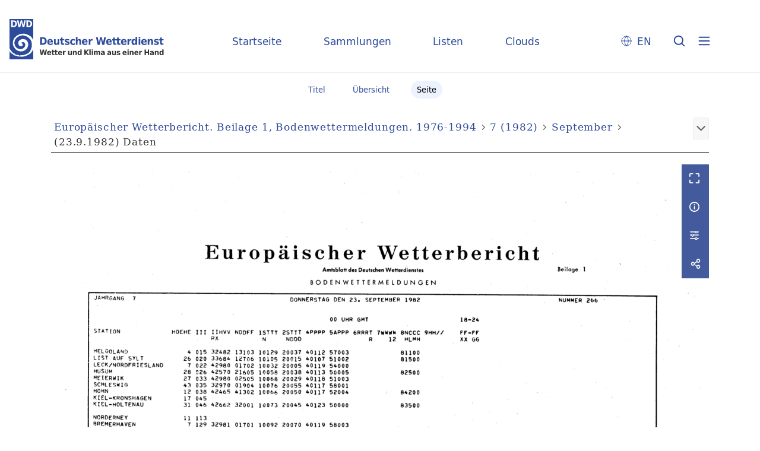

--- FILE ---
content_type: text/html;charset=utf-8
request_url: https://dwdbib.dwd.de/dwdz/periodical/pageview/462737
body_size: 35318
content:
<!DOCTYPE html>
<html lang="de"><head><title>Periodika mit Tagesdatum / 7 (1982) [2654]</title><meta name="twitter:image" content="http://dwdbib.dwd.de/dwdz/download/webcache/304/462737"><meta name="twitter:title" content="Europ&#228;ischer Wetterbericht&#160;: Amtsblatt d. Deutschen Wetterdienstes = European meteorological bulletin = Bulletin m&#233;t&#233;orologique europ&#233;en. Offenbach, M. : Wetterdienst, 1.1976 - 19.1994, 1976-1994&#160;: 7 (23.9.1982) September. Daten"><meta property="og:site" content="Periodika mit Tagesdatum"><meta property="og:url" content="http://dwdbib.dwd.de/dwdz/462737"><meta property="og:type" content="page"><meta property="og:title" content=""><meta property="book:release_date" content="1982"><meta property="og:image" content="http://dwdbib.dwd.de/dwdz/download/webcache/304/462737"><meta property="og:image:width" content="304"><meta property="og:image:height" content="434"><meta http-equiv="Content-Type" content="xml; charset=UTF-8"><meta name="viewport" content="width = device-width, initial-scale = 1"><meta name="description" content="Periodika mit Tagesdatum"><meta lang="de" content=""><link rel="shortcut icon" href="/dwdz/domainimage/favicon.ico" type="image/x-icon"><link rel="alternate" type="application/rss+xml" title="Periodika mit Tagesdatum" href="/dwdz/rss"><link type="text/css" href="/css/dwd-balancer_front2.dwdz_content.css?-8926627704209864172" rel="stylesheet"><link type="text/css" href="/thirdparty/shariff/shariff.complete.css" rel="stylesheet"><script src="/thirdparty/jquery-3.6.0.min.js">&#160;</script><script defer src="/static/scripts/main.js">&#160;</script><script defer src="/static/scripts/common.js">&#160;</script><script defer src="/static/scripts/fulltext.js">&#160;</script><script defer src="/thirdparty/shariff/shariff.complete.js">&#160;</script><script type="text/javascript" src="/domainresource/static/scripts/custom.js">&#160;</script></head><body style="" class="bd-guest   bd-flexLayout  bd-r-dwd bd-m- bd-dwdz  bd-retroPeriodicals bd-periodical bd-portal bd-pages bd-portal-pageview bd-pages-pageview bd-periodical-pageview bd-periodical-pageview-462737 bd-list-rows bd-journal_issue"><span style="display:none" id="meta"><var id="tree">&#160;<var id="timeout" value="3600" class=" sessionsys"> </var><var id="name" value="dwdz" class=" domain"> </var><var id="relativeRootDomain" value="dwd" class=" domain"> </var><var id="pathinfo" value="/dwdz/periodical/pageview/462737" class=" request"> </var><var id="fulldata" value="false" class=" domain"> </var><var id="search-linkDetailedsearchScope" value="domain" class=" templating"> </var><var id="class" value="periodical" class=" request"> </var><var id="classtype" value="portal" class=" request"> </var><var id="tab" value="pageview" class=" request"> </var><var id="id" value="462737" class=" request"> </var><var id="leftColToggled" value="false" class=" session"> </var><var id="facetFilterToggled" value="false" class=" session"> </var><var id="topheight" value="80" class=" session"> </var><var id="bottomheight" value="20" class=" session"> </var><var id="bodywidth" value="1000" class=" session"> </var><var id="centercolwidth" value="0" class=" session"> </var><var id="middlerowheight" value="476" class=" session"> </var><var id="numberOfThumbs" value="20" class=" session"> </var><var id="clientwidth" value="1000" class=" session"> </var><var id="fullScreen" value="false" class=" session"> </var><var id="staticWidth" value="false" class=" session"> </var><var id="rightcolwidth" value="220" class=" session"> </var><var id="leftcolwidth" value="200" class=" session"> </var><var id="zoomwidth" value="0" class=" session"> </var><var id="mode" value="w" class=" session"> </var><var id="initialized" value="false" class=" session"> </var><var id="sizes" value="128,1200,2000,0,1000,304,1504,504,800" class=" webcache"> </var><var id="availableZoomLevels" value="304,504,800,1000,1504,2000" class=" webcache"> </var><var id="js-toggleMobileNavi" value="None" class=" templating"> </var><var id="fullscreen-fullzoomOnly" value="false" class=" templating"> </var><var id="css-mobileMin" value="0" class=" templating"> </var><var id="tei-on" value="false" class=" templating"> </var><var id="search-alertIfEmpty" value="true" class=" templating"> </var><var id="search-quicksearchScope" value="domain" class=" templating"> </var><var id="search-toggleListMinStructs" value="3" class=" templating"> </var><var id="search-highlightingColor" value="00808066" class=" templating"> </var><var id="layout-wrapperMargins" value="body" class=" templating"> </var><var id="layout-useMiddleContentDIV" value="false" class=" templating"> </var><var id="layout-navPortAboveMiddleContentDIV" value="false" class=" templating"> </var><var id="navPort-align" value="center" class=" templating"> </var><var id="navPort-searchTheBookInit" value="closed" class=" templating"> </var><var id="navPath-pageviewStructureResize" value="css" class=" templating"> </var><var id="layout-useLayout" value="flexLayout" class=" templating"> </var><var id="listNavigation-keepToggleState" value="false" class=" templating"> </var><var id="fullscreen-mode" value="None" class=" templating"> </var><var id="groups" value="guest" class=" user"> </var><var id="pageview-autoResize" value="true" class="templating"> </var><var id="zoom-saveFilters" value="true" class="templating"> </var></var><var id="client" value="browser">&#160;</var><var id="guest" value="true">&#160;</var><var class="layout" id="colleft" value="">&#160;</var><var class="layout" id="colright" value="">&#160;</var></span><div id="custom-menu-layer" class="wiki wiki-layer custom-menu-layer wiki-custom-menu-layer customMenuLayer "><div>
  <div class="paneclose">
    <span class="btn custom-menu-layer close"> </span>
  </div>
  <div class="menu-5">
  <a class="collections" href="/wiki/home">Startseite</a>
    <a class="collections" href="/wiki/collections">Sammlungen</a>
    <a class="index" href="/nav/index/title">Listen</a>
    <a class="cloud" href="/nav/cloud/keyword">Clouds</a>
  </div>
  <div class="menu-3">
    <a id="linkContact" class=" textlink" href="/dwdz/wiki/contact">Kontakt</a>
    <a target="dwd" href="https://www.dwd.de/DE/leistungen/pbfb_bibl_metlis/metlis.html">METLIS+</a>
    <a target="dwd" href="https://www.dwd.de">DWD</a>
  </div>
  <div class="menu-4">
    <div class="i18n">
        <span class="chooseLanguage langEls"><a href="/action/changeLanguage?lang=en" class="">EN</a></span>
    </div>
    <div class="rss">
      <a href="/rss">RSS</a>
      </div>
    <div class="priv">
      <a href="/wiki/privacy">Datenschutz</a>
    </div>
    <div class="barr">
      <a href="/wiki/accessibility">Barriere melden</a>
    </div>
  </div>
</div>


</div><div id="main" class="divmain "><div id="topParts" class=""><header role="banner" class=""><div id="defaultTop" class="wiki wiki-top defaultTop wiki-defaultTop defaultTop "><div id="topLogo">
</div>

<div id="topProject">
 <a class="home" href="/">Startseite</a>
 <a class="collections" href="/wiki/collections">Sammlungen</a>
 <a class="index" href="/nav/index/title">Listen</a>
 <a class="cloud" href="/nav/cloud/keyword">Clouds</a>
</div>

<p></p><div class="btns"> 
  <div class="menu-4">
    <div class="i18n"><span class="chooseLanguage langEls"><a href="/action/changeLanguage?lang=en" class="">EN</a></span></div>
  </div>
  <a href="/search" class="btns" id="quicksearchSubmit"> </a>
  <div class="btn custom-menu-layer ham"> </div>
</div><p></p></div></header></div><div id="middleParts" class=""><div id="centerParts" class="maincol "><main role="main" class=""><img alt="" style="position:absolute;left:-9999px" id="cInfo" width="0" height="0"><nav class="navPort   "><ul id="navPort" class="nav-inline navPort-pages navPort-periodical-pageview"><li class="viewCtrl  tab-titleinfo firstCtrl tab-periodical tab-pages-titleinfo" id="tab-periodical-titleinfo"><a href="/dwdz/periodical/titleinfo/943616"><i class="cap tab">Titel</i><i class="cap abbrTab __tabTitleinfoAbbr">Titel</i></a></li><li class="viewCtrl  tab-thumbview evenCtrl tab-periodical tab-pages-thumbview" id="tab-periodical-thumbview"><a href="/dwdz/periodical/thumbview/462737"><i class="cap tab">&#220;bersicht</i><i class="cap abbrTab __tabThumbviewAbbr">Thumbs</i></a></li><li class="viewCtrl_sel  tab-pageview tab-pages-pageview" id="tab-periodical-pageview"><span><i class="cap tab">Seite</i><i class="cap abbrTab __tabPageviewAbbr">Seite</i></span></li><span style="font-size:0px">&#160;</span></ul></nav><nav role="navigation" content="content-navpath" class="structure-layer"><div id="navPath" class="structure-layer-navPath "><div class="path"><a class="item newspaper" href="/dwdz/periodical/pageview/459290">Europ&#228;ischer Wetterbericht. Beilage 1, Bodenwettermeldungen. 1976-1994</a> <span class="npNext npItem"> </span><a class="item journal_volume" href="/dwdz/periodical/pageview/459290">7 (1982)</a> <span class="npNext npItem"> </span><a class="item journal_issue" href="/dwdz/periodical/pageview/465673">September</a> <span class="npNext npItem"> </span><span class="item">(23.9.1982) Daten</span> </div><div class="vls-open-Layer get-pageviewStructure" id="open-pageviewStructure-tree" title="Inhaltliche Struktur"><div class="ar hidden">&#160;</div></div></div></nav><nav role="navigation" content="content-structure" class="structure-layer"><div class="pageviewStructure-tree structlist-elem"><var id="pageviewStructure-collection" value=""> </var><var id="pageviewStructure-class" value="periodical"> </var><var id="pageviewStructure-ctx" value=""> </var><div class="treeLoading">Wird geladen ...</div></div></nav><var id="nextImageTab" value="pageview"> </var><var id="prevImageTab" value="pageview"> </var><div class="pageLoader">&#160;Wird geladen ...</div><div id="imageGrid"><div class="pt-img"><div class="relative-holder"><div class="vl-pageview-controls"><div class="contents"><div class="vl-pbuttons"><a title="Vollbild" class="vl-btn fullzoom icon-fullscreen-open">&#160;</a><a class="vl-btn toggle mdContextinfo info" title="Titel">&#160;</a><a class="vl-btn toggle zoom__filterSliders icon-sliders" title="Bildbearbeitung">&#160;</a><a style="text-decoration:none" class="vl-btn toggle vl-socialnetworks icon-share" title="Teilen"> </a></div><div id="mdContextinfo" class="totoggle"><div class="header vl-btn-height"><div>Heft&#160; </div></div><div class="row title"><span class="partInfo">7 (23.9.1982) September.  Daten</span></div><div class="row pagin"><div class="key"><span>Seite</span></div><div style="opacity:.9;padding:1px 4px 0;color:#fff"><span style="display:inline-block;">4915</span></div></div></div><div id="zoom__filterSliders" class="totoggle"><div id="zoom__filterSlidersContent"><a title="Rechtsdrehung 90&#176;" href="/image/setFlipRotate?op=rotate_right&amp;id=462737" class="vls-button icon-cw"><span class="screenreaders">Rechtsdrehung 90&#176;</span></a><a title="Linksdrehung 90&#176;" href="/image/setFlipRotate?op=rotate_left&amp;id=462737" class="vls-button icon-ccw"><span class="screenreaders">Linksdrehung 90&#176;</span></a><div><i class="vls-button icon-sun" title="Helligkeit">&#160;</i><input id="brightness" type="range" min="0" max="200" value="100" unit="%"><span id="brightnessAmount">&#160;</span></div><div><i class="vls-button icon-adjust" title="Kontrast">&#160;</i><input id="contrast" type="range" min="0" max="200" value="100" unit="%"><span id="contrastAmount">&#160;</span></div><div><i class="vls-button icon-switch" title="Invertierung">&#160;</i><input id="invert" type="range" min="0" max="100" value="0" unit="%"><span id="invertAmount">&#160;</span></div><div><i class="vls-button icon-moon" title="Graustufen">&#160;</i><input id="grayscale" type="range" min="0" max="100" value="0" unit="%"><span id="grayscaleAmount">&#160;</span></div><div><i class="vls-button icon-video-alt" title="Sepia">&#160;</i><input id="sepia" type="range" min="0" max="100" value="0" unit="%"><span id="sepiaAmount">&#160;</span></div><i id="zoom__filterReset" title="zur&#252;cksetzen" class="vls-button icon-cw-arrows">&#160;</i></div></div><div id="vl-webcachesizes" class="totoggle"><div class="header vl-btn-height">Einzelbild herunterladen</div><div style="display:flex"><div class="key"><span>verf&#252;gbare Breiten</span></div><div><div style="padding-bottom:.5em"><a download="462737-klein" title="Bild herunterladen" class="" href="/dwdz/download/webcache/504/462737">JPEG klein</a></div><div style="padding-bottom:.5em"><a download="462737-gro&#223;" title="Bild herunterladen" class="" href="/dwdz/download/webcache/1000/462737">JPEG gro&#223;</a></div><div style="padding-bottom:.5em"><a download="462737-gr&#246;&#223;er" title="Bild herunterladen" class="" href="/dwdz/download/webcache/2000/462737">JPEG gr&#246;&#223;er</a></div></div></div></div><div id="vl-socialnetworks" class="totoggle"><div class="shariff" data-orientation="vertical" data-url="https://dwdbib.dwd.de/dwdz/periodical/pageview/462737" data-media-url="" data-services='["mail,"twitter,"facebook,"pinterest]' data-mail-url="mailto:" data-mail-body="Ich empfehle dir diesen Link: {url}">&#160;</div></div></div></div><a class="singlePageImageLink prevnext" id="prevPageLink" href="/dwdz/periodical/pageview/462530" alt="N&#228;chste Seite"><i class="fa-icon markLink" id="prevPageMark"><span>&#160;</span></i></a><a class="singlePageImageLink prevnext" id="nextPageLink" href="/dwdz/periodical/pageview/462738" alt="N&#228;chste Seite"><i class="fa-icon markLink" id="nextPageMark"><span>&#160;</span></i></a><img alt="Seite" loading="lazy" class="singlePageImage" width="100%" source="/dwdz/image/view/462737?w=800&amp;selectIndex=1"><noscript><img alt="Seite" loading="lazy" class="singlePageImage" width="100%" src="/dwdz/image/view/462737?w=800&amp;selectIndex=1"></noscript><var id="vl-imgdims" style="display:none" vlid="462737" width="4614" height="6581" rotate="nop"> </var></div></div></div><nav class="list-paging naviControls bottomNav" role="navigation"><div><div class="paginglink"><a class="vls-button start" href="/dwdz/periodical/pageview/459290" rel="nofollow" title="Erste Seite"><span> </span></a></div><div class="paginglink"><a class="vls-button back" href="/dwdz/periodical/pageview/462530" rel="nofollow" title="Vorige Seite"><span> </span></a></div><span class="drop"><form class="gotopage" name="goToPage" method="post" action="/dwdz/periodical/pageview/0"><input type="hidden" name="tredir" value="true"><label class="screenreaders" for="goToPage">Gehe zu Seite</label><select id="goToPage" class="change offset" title="Gehe zu Seite" name="id"><option value="459290">[1] 1</option><option value="459291">[2] 2</option><option value="459292">[3] 3</option><option value="459293">[4] 4</option><option value="459294">[5] 5</option><option value="459295">[6] 6</option><option value="459296">[7] 7</option><option value="459297">[8] 8</option><option value="459298">[9] 9</option><option value="459299">[10] 10</option><option value="459362">[11] 19</option><option value="459363">[12] 20</option><option value="459364">[13] 21</option><option value="459365">[14] 22</option><option value="459366">[15] 23</option><option value="459367">[16] 24</option><option value="459368">[17] 25</option><option value="459369">[18] 26</option><option value="459370">[19] 27</option><option value="459371">[20] 28</option><option value="459380">[21] 37</option><option value="459381">[22] 38</option><option value="459382">[23] 39</option><option value="459383">[24] 40</option><option value="459384">[25] 41</option><option value="459385">[26] 42</option><option value="459386">[27] 43</option><option value="459387">[28] 44</option><option value="459388">[29] 45</option><option value="459389">[30] 46</option><option value="459398">[31] 55</option><option value="459399">[32] 56</option><option value="459400">[33] 57</option><option value="459401">[34] 58</option><option value="459402">[35] 59</option><option value="459403">[36] 60</option><option value="459404">[37] 61</option><option value="459405">[38] 62</option><option value="459406">[39] 63</option><option value="459407">[40] 64</option><option value="459416">[41] 73</option><option value="459417">[42] 74</option><option value="459418">[43] 75</option><option value="459419">[44] 76</option><option value="459420">[45] 77</option><option value="459421">[46] 78</option><option value="459422">[47] 79</option><option value="459423">[48] 80</option><option value="459424">[49] 81</option><option value="459425">[50] 82</option><option value="459434">[51] 91</option><option value="459435">[52] 92</option><option value="459436">[53] 93</option><option value="459437">[54] 94</option><option value="459438">[55] 95</option><option value="459439">[56] 96</option><option value="459440">[57] 97</option><option value="459441">[58] 98</option><option value="459442">[59] 99</option><option value="459443">[60] 100</option><option value="459452">[61] 109</option><option value="459453">[62] 110</option><option value="459454">[63] 111</option><option value="459455">[64] 112</option><option value="459456">[65] 113</option><option value="459457">[66] 114</option><option value="459458">[67] 115</option><option value="459459">[68] 116</option><option value="459460">[69] 117</option><option value="459461">[70] 118</option><option value="459470">[71] 127</option><option value="459471">[72] 128</option><option value="459472">[73] 129</option><option value="459473">[74] 130</option><option value="459474">[75] 131</option><option value="459475">[76] 132</option><option value="459476">[77] 133</option><option value="459477">[78] 134</option><option value="459478">[79] 135</option><option value="459479">[80] 136</option><option value="459488">[81] 145</option><option value="459489">[82] 146</option><option value="459490">[83] 147</option><option value="459491">[84] 148</option><option value="459492">[85] 149</option><option value="459493">[86] 150</option><option value="459494">[87] 151</option><option value="459495">[88] 152</option><option value="459496">[89] 153</option><option value="459497">[90] 154</option><option value="459308">[91] 163</option><option value="459309">[92] 164</option><option value="459310">[93] 165</option><option value="459311">[94] 166</option><option value="459312">[95] 167</option><option value="459313">[96] 168</option><option value="459314">[97] 169</option><option value="459315">[98] 170</option><option value="459316">[99] 171</option><option value="459317">[100] 172</option><option value="459326">[101] 181</option><option value="459327">[102] 182</option><option value="459328">[103] 183</option><option value="459329">[104] 184</option><option value="459330">[105] 185</option><option value="459331">[106] 186</option><option value="459332">[107] 187</option><option value="459333">[108] 188</option><option value="459334">[109] 189</option><option value="459335">[110] 190</option><option value="459344">[111] 199</option><option value="459345">[112] 200</option><option value="459346">[113] 201</option><option value="459347">[114] 202</option><option value="459348">[115] 203</option><option value="459349">[116] 204</option><option value="459350">[117] 205</option><option value="459351">[118] 206</option><option value="459352">[119] 207</option><option value="459353">[120] 208</option><option value="460154">[121] 2602</option><option value="460155">[122] 2603</option><option value="460156">[123] 2604</option><option value="460157">[124] 2605</option><option value="460158">[125] 2606</option><option value="460159">[126] 2607</option><option value="460160">[127] 2608</option><option value="460161">[128] 2609</option><option value="460162">[129] 2610</option><option value="460163">[130] 2611</option><option value="460376">[131] 2824</option><option value="460377">[132] 2825</option><option value="460378">[133] 2826</option><option value="460379">[134] 2827</option><option value="460380">[135] 2828</option><option value="460381">[136] 2829</option><option value="460382">[137] 2830</option><option value="460383">[138] 2831</option><option value="460384">[139] 2832</option><option value="460385">[140] 2833</option><option value="460592">[141] 3040</option><option value="460593">[142] 3041</option><option value="460594">[143] 3042</option><option value="460595">[144] 3043</option><option value="460596">[145] 3044</option><option value="460597">[146] 3045</option><option value="460598">[147] 3046</option><option value="460599">[148] 3047</option><option value="460600">[149] 3048</option><option value="460601">[150] 3049</option><option value="460808">[151] 3256</option><option value="460809">[152] 3257</option><option value="460810">[153] 3258</option><option value="460811">[154] 3259</option><option value="460812">[155] 3260</option><option value="460813">[156] 3261</option><option value="460814">[157] 3262</option><option value="460815">[158] 3263</option><option value="460816">[159] 3264</option><option value="460817">[160] 3265</option><option value="461025">[161] 3473</option><option value="461026">[162] 3474</option><option value="461027">[163] 3475</option><option value="461028">[164] 3476</option><option value="461029">[165] 3477</option><option value="461030">[166] 3478</option><option value="461031">[167] 3479</option><option value="461032">[168] 3480</option><option value="461033">[169] 3481</option><option value="461034">[170] 3482</option><option value="461241">[171] 3689</option><option value="461242">[172] 3690</option><option value="461243">[173] 3691</option><option value="461244">[174] 3692</option><option value="461245">[175] 3693</option><option value="461246">[176] 3694</option><option value="461247">[177] 3695</option><option value="461248">[178] 3696</option><option value="461249">[179] 3697</option><option value="461250">[180] 3698</option><option value="461457">[181] 3905</option><option value="461458">[182] 3906</option><option value="461459">[183] 3907</option><option value="461460">[184] 3908</option><option value="461461">[185] 3909</option><option value="461462">[186] 3910</option><option value="461463">[187] 3911</option><option value="461464">[188] 3912</option><option value="461465">[189] 3913</option><option value="461466">[190] 3914</option><option value="461889">[191] 4121</option><option value="461890">[192] 4122</option><option value="461891">[193] 4123</option><option value="461892">[194] 4124</option><option value="461893">[195] 4125</option><option value="461894">[196] 4126</option><option value="461895">[197] 4127</option><option value="461896">[198] 4128</option><option value="461897">[199] 4129</option><option value="461898">[200] 4130</option><option value="462105">[201] 4337</option><option value="462106">[202] 4338</option><option value="462107">[203] 4339</option><option value="462108">[204] 4340</option><option value="462109">[205] 4341</option><option value="462110">[206] 4342</option><option value="462111">[207] 4343</option><option value="462112">[208] 4344</option><option value="462113">[209] 4345</option><option value="462114">[210] 4346</option><option value="462322">[211] 4554</option><option value="462323">[212] 4555</option><option value="462324">[213] 4556</option><option value="462325">[214] 4557</option><option value="462326">[215] 4558</option><option value="462327">[216] 4559</option><option value="462328">[217] 4560</option><option value="462329">[218] 4561</option><option value="462330">[219] 4562</option><option value="462331">[220] 4563</option><option value="462539">[221] 4771</option><option value="462540">[222] 4772</option><option value="462541">[223] 4773</option><option value="462542">[224] 4774</option><option value="462543">[225] 4775</option><option value="462544">[226] 4776</option><option value="462545">[227] 4777</option><option value="462546">[228] 4778</option><option value="462547">[229] 4779</option><option value="462548">[230] 4780</option><option value="462755">[231] 4987</option><option value="462756">[232] 4988</option><option value="462757">[233] 4989</option><option value="462758">[234] 4990</option><option value="462759">[235] 4991</option><option value="462760">[236] 4992</option><option value="462761">[237] 4993</option><option value="462762">[238] 4994</option><option value="462763">[239] 4995</option><option value="462764">[240] 4996</option><option value="462971">[241] 5203</option><option value="462972">[242] 5204</option><option value="462973">[243] 5205</option><option value="462974">[244] 5206</option><option value="462975">[245] 5207</option><option value="462976">[246] 5208</option><option value="462977">[247] 5209</option><option value="462978">[248] 5210</option><option value="462979">[249] 5211</option><option value="462980">[250] 5212</option><option value="463187">[251] 5419</option><option value="463188">[252] 5420</option><option value="463189">[253] 5421</option><option value="463190">[254] 5422</option><option value="463191">[255] 5423</option><option value="463192">[256] 5424</option><option value="463193">[257] 5425</option><option value="463194">[258] 5426</option><option value="463195">[259] 5427</option><option value="463196">[260] 5428</option><option value="463401">[261] 5633</option><option value="463402">[262] 5634</option><option value="463403">[263] 5635</option><option value="463404">[264] 5636</option><option value="463405">[265] 5637</option><option value="463406">[266] 5638</option><option value="463407">[267] 5639</option><option value="463408">[268] 5640</option><option value="463409">[269] 5641</option><option value="463410">[270] 5642</option><option value="463617">[271] 5849</option><option value="463618">[272] 5850</option><option value="463619">[273] 5851</option><option value="463620">[274] 5852</option><option value="463621">[275] 5853</option><option value="463622">[276] 5854</option><option value="463623">[277] 5855</option><option value="463624">[278] 5856</option><option value="463625">[279] 5857</option><option value="463626">[280] 5858</option><option value="463834">[281] 6066</option><option value="463835">[282] 6067</option><option value="463836">[283] 6068</option><option value="463837">[284] 6069</option><option value="463838">[285] 6070</option><option value="463839">[286] 6071</option><option value="463840">[287] 6072</option><option value="463841">[288] 6073</option><option value="463842">[289] 6074</option><option value="463843">[290] 6075</option><option value="464254">[291] 6264</option><option value="464255">[292] 6265</option><option value="464256">[293] 6266</option><option value="464257">[294] 6267</option><option value="464258">[295] 6268</option><option value="464259">[296] 6269</option><option value="464260">[297] 6270</option><option value="464261">[298] 6271</option><option value="464262">[299] 6272</option><option value="464263">[300] 6273</option><option value="464456">[301] 6466</option><option value="464457">[302] 6467</option><option value="464458">[303] 6468</option><option value="464459">[304] 6469</option><option value="464460">[305] 6470</option><option value="464461">[306] 6471</option><option value="464462">[307] 6472</option><option value="464463">[308] 6473</option><option value="464464">[309] 6474</option><option value="464465">[310] 6475</option><option value="464466">[311] 6476</option><option value="461673">[312] 217</option><option value="461674">[313] 218</option><option value="461675">[314] 219</option><option value="461676">[315] 220</option><option value="461677">[316] 221</option><option value="461678">[317] 222</option><option value="461679">[318] 223</option><option value="461680">[319] 224</option><option value="461681">[320] 225</option><option value="461682">[321] 226</option><option value="461745">[322] 235</option><option value="461746">[323] 236</option><option value="461747">[324] 237</option><option value="461748">[325] 238</option><option value="461749">[326] 239</option><option value="461750">[327] 240</option><option value="461751">[328] 241</option><option value="461752">[329] 242</option><option value="461753">[330] 243</option><option value="461754">[331] 244</option><option value="461763">[332] 253</option><option value="461764">[333] 254</option><option value="461765">[334] 255</option><option value="461766">[335] 256</option><option value="461767">[336] 257</option><option value="461768">[337] 258</option><option value="461769">[338] 259</option><option value="461770">[339] 260</option><option value="461771">[340] 261</option><option value="461772">[341] 262</option><option value="461781">[342] 271</option><option value="461782">[343] 272</option><option value="461783">[344] 273</option><option value="461784">[345] 274</option><option value="461785">[346] 275</option><option value="461786">[347] 276</option><option value="461787">[348] 277</option><option value="461788">[349] 278</option><option value="461789">[350] 279</option><option value="461790">[351] 280</option><option value="461799">[352] 289</option><option value="461800">[353] 290</option><option value="461801">[354] 291</option><option value="461802">[355] 292</option><option value="461803">[356] 293</option><option value="461804">[357] 294</option><option value="461805">[358] 295</option><option value="461806">[359] 296</option><option value="461807">[360] 297</option><option value="461808">[361] 298</option><option value="461817">[362] 307</option><option value="461818">[363] 308</option><option value="461819">[364] 309</option><option value="461820">[365] 310</option><option value="461821">[366] 311</option><option value="461822">[367] 312</option><option value="461823">[368] 313</option><option value="461824">[369] 314</option><option value="461825">[370] 315</option><option value="461826">[371] 316</option><option value="461835">[372] 325</option><option value="461836">[373] 326</option><option value="461837">[374] 327</option><option value="461838">[375] 328</option><option value="461839">[376] 329</option><option value="461840">[377] 330</option><option value="461841">[378] 331</option><option value="461842">[379] 332</option><option value="461843">[380] 333</option><option value="461844">[381] 334</option><option value="461853">[382] 343</option><option value="461854">[383] 344</option><option value="461855">[384] 345</option><option value="461856">[385] 346</option><option value="461857">[386] 347</option><option value="461858">[387] 348</option><option value="461859">[388] 349</option><option value="461860">[389] 350</option><option value="461861">[390] 351</option><option value="461862">[391] 352</option><option value="461871">[392] 361</option><option value="461872">[393] 362</option><option value="461873">[394] 363</option><option value="461874">[395] 364</option><option value="461875">[396] 365</option><option value="461876">[397] 366</option><option value="461877">[398] 367</option><option value="461878">[399] 368</option><option value="461879">[400] 369</option><option value="461880">[401] 370</option><option value="461691">[402] 379</option><option value="461692">[403] 380</option><option value="461693">[404] 381</option><option value="461694">[405] 382</option><option value="461695">[406] 383</option><option value="461696">[407] 384</option><option value="461697">[408] 385</option><option value="461698">[409] 386</option><option value="461699">[410] 387</option><option value="461700">[411] 388</option><option value="461709">[412] 397</option><option value="461710">[413] 398</option><option value="461711">[414] 399</option><option value="461712">[415] 400</option><option value="461713">[416] 401</option><option value="461714">[417] 402</option><option value="461715">[418] 403</option><option value="461716">[419] 404</option><option value="461717">[420] 405</option><option value="461718">[421] 406</option><option value="461727">[422] 415</option><option value="461728">[423] 416</option><option value="461729">[424] 417</option><option value="461730">[425] 418</option><option value="461731">[426] 419</option><option value="461732">[427] 420</option><option value="461733">[428] 421</option><option value="461734">[429] 422</option><option value="461735">[430] 423</option><option value="461736">[431] 424</option><option value="460226">[432] 2620</option><option value="460227">[433] 2621</option><option value="460228">[434] 2622</option><option value="460229">[435] 2623</option><option value="460230">[436] 2624</option><option value="460231">[437] 2625</option><option value="460232">[438] 2626</option><option value="460233">[439] 2627</option><option value="460234">[440] 2628</option><option value="460235">[441] 2629</option><option value="460448">[442] 2842</option><option value="460449">[443] 2843</option><option value="460450">[444] 2844</option><option value="460451">[445] 2845</option><option value="460452">[446] 2846</option><option value="460453">[447] 2847</option><option value="460454">[448] 2848</option><option value="460455">[449] 2849</option><option value="460456">[450] 2850</option><option value="460457">[451] 2851</option><option value="460664">[452] 3058</option><option value="460665">[453] 3059</option><option value="460666">[454] 3060</option><option value="460667">[455] 3061</option><option value="460668">[456] 3062</option><option value="460669">[457] 3063</option><option value="460670">[458] 3064</option><option value="460671">[459] 3065</option><option value="460672">[460] 3066</option><option value="460673">[461] 3067</option><option value="460880">[462] 3274</option><option value="460881">[463] 3275</option><option value="460882">[464] 3276</option><option value="460883">[465] 3277</option><option value="460884">[466] 3278</option><option value="460885">[467] 3279</option><option value="460886">[468] 3280</option><option value="460887">[469] 3281</option><option value="460888">[470] 3282</option><option value="460889">[471] 3283</option><option value="461097">[472] 3491</option><option value="461098">[473] 3492</option><option value="461099">[474] 3493</option><option value="461100">[475] 3494</option><option value="461101">[476] 3495</option><option value="461102">[477] 3496</option><option value="461103">[478] 3497</option><option value="461104">[479] 3498</option><option value="461105">[480] 3499</option><option value="461106">[481] 3500</option><option value="461313">[482] 3707</option><option value="461314">[483] 3708</option><option value="461315">[484] 3709</option><option value="461316">[485] 3710</option><option value="461317">[486] 3711</option><option value="461318">[487] 3712</option><option value="461319">[488] 3713</option><option value="461320">[489] 3714</option><option value="461321">[490] 3715</option><option value="461322">[491] 3716</option><option value="461529">[492] 3923</option><option value="461530">[493] 3924</option><option value="461531">[494] 3925</option><option value="461532">[495] 3926</option><option value="461533">[496] 3927</option><option value="461534">[497] 3928</option><option value="461535">[498] 3929</option><option value="461536">[499] 3930</option><option value="461537">[500] 3931</option><option value="461538">[501] 3932</option><option value="461961">[502] 4139</option><option value="461962">[503] 4140</option><option value="461963">[504] 4141</option><option value="461964">[505] 4142</option><option value="461965">[506] 4143</option><option value="461966">[507] 4144</option><option value="461967">[508] 4145</option><option value="461968">[509] 4146</option><option value="461969">[510] 4147</option><option value="461970">[511] 4148</option><option value="462177">[512] 4355</option><option value="462178">[513] 4356</option><option value="462179">[514] 4357</option><option value="462180">[515] 4358</option><option value="462181">[516] 4359</option><option value="462182">[517] 4360</option><option value="462183">[518] 4361</option><option value="462184">[519] 4362</option><option value="462185">[520] 4363</option><option value="462186">[521] 4364</option><option value="462394">[522] 4572</option><option value="462395">[523] 4573</option><option value="462396">[524] 4574</option><option value="462397">[525] 4575</option><option value="462398">[526] 4576</option><option value="462399">[527] 4577</option><option value="462400">[528] 4578</option><option value="462401">[529] 4579</option><option value="462402">[530] 4580</option><option value="462403">[531] 4581</option><option value="462611">[532] 4789</option><option value="462612">[533] 4790</option><option value="462613">[534] 4791</option><option value="462614">[535] 4792</option><option value="462615">[536] 4793</option><option value="462616">[537] 4794</option><option value="462617">[538] 4795</option><option value="462618">[539] 4796</option><option value="462619">[540] 4797</option><option value="462620">[541] 4798</option><option value="462827">[542] 5005</option><option value="462828">[543] 5006</option><option value="462829">[544] 5007</option><option value="462830">[545] 5008</option><option value="462831">[546] 5009</option><option value="462832">[547] 5010</option><option value="462833">[548] 5011</option><option value="462834">[549] 5012</option><option value="462835">[550] 5013</option><option value="462836">[551] 5014</option><option value="463043">[552] 5221</option><option value="463044">[553] 5222</option><option value="463045">[554] 5223</option><option value="463046">[555] 5224</option><option value="463047">[556] 5225</option><option value="463048">[557] 5226</option><option value="463049">[558] 5227</option><option value="463050">[559] 5228</option><option value="463051">[560] 5229</option><option value="463052">[561] 5230</option><option value="463259">[562] 5437</option><option value="463260">[563] 5438</option><option value="463261">[564] 5439</option><option value="463262">[565] 5440</option><option value="463263">[566] 5441</option><option value="463264">[567] 5442</option><option value="463265">[568] 5443</option><option value="463266">[569] 5444</option><option value="463267">[570] 5445</option><option value="463268">[571] 5446</option><option value="463473">[572] 5651</option><option value="463474">[573] 5652</option><option value="463475">[574] 5653</option><option value="463476">[575] 5654</option><option value="463477">[576] 5655</option><option value="463478">[577] 5656</option><option value="463479">[578] 5657</option><option value="463480">[579] 5658</option><option value="463481">[580] 5659</option><option value="463482">[581] 5660</option><option value="463689">[582] 5867</option><option value="463690">[583] 5868</option><option value="463691">[584] 5869</option><option value="463692">[585] 5870</option><option value="463693">[586] 5871</option><option value="463694">[587] 5872</option><option value="463695">[588] 5873</option><option value="463696">[589] 5874</option><option value="463697">[590] 5875</option><option value="463698">[591] 5876</option><option value="463699">[592] 5877</option><option value="464032">[593] 433</option><option value="464033">[594] 434</option><option value="464034">[595] 435</option><option value="464035">[596] 436</option><option value="464036">[597] 437</option><option value="464037">[598] 438</option><option value="464038">[599] 439</option><option value="464039">[600] 440</option><option value="464040">[601] 441</option><option value="464041">[602] 442</option><option value="464110">[603] 451</option><option value="464111">[604] 452</option><option value="464112">[605] 453</option><option value="464113">[606] 454</option><option value="464114">[607] 455</option><option value="464115">[608] 456</option><option value="464116">[609] 457</option><option value="464117">[610] 458</option><option value="464118">[611] 459</option><option value="464119">[612] 460</option><option value="464128">[613] 469</option><option value="464129">[614] 470</option><option value="464130">[615] 471</option><option value="464131">[616] 472</option><option value="464132">[617] 473</option><option value="464133">[618] 474</option><option value="464134">[619] 475</option><option value="464135">[620] 476</option><option value="464136">[621] 477</option><option value="464137">[622] 478</option><option value="464146">[623] 487</option><option value="464147">[624] 488</option><option value="464148">[625] 489</option><option value="464149">[626] 490</option><option value="464150">[627] 491</option><option value="464151">[628] 492</option><option value="464152">[629] 493</option><option value="464153">[630] 494</option><option value="464154">[631] 495</option><option value="464155">[632] 496</option><option value="464164">[633] 505</option><option value="464165">[634] 506</option><option value="464166">[635] 507</option><option value="464167">[636] 508</option><option value="464168">[637] 509</option><option value="464169">[638] 510</option><option value="464170">[639] 511</option><option value="464171">[640] 512</option><option value="464172">[641] 513</option><option value="464173">[642] 514</option><option value="464182">[643] 523</option><option value="464183">[644] 524</option><option value="464184">[645] 525</option><option value="464185">[646] 526</option><option value="464186">[647] 527</option><option value="464187">[648] 528</option><option value="464188">[649] 529</option><option value="464189">[650] 530</option><option value="464190">[651] 531</option><option value="464191">[652] 532</option><option value="464200">[653] 541</option><option value="464201">[654] 542</option><option value="464202">[655] 543</option><option value="464203">[656] 544</option><option value="464204">[657] 545</option><option value="464205">[658] 546</option><option value="464206">[659] 547</option><option value="464207">[660] 548</option><option value="464208">[661] 549</option><option value="464209">[662] 550</option><option value="464218">[663] 559</option><option value="464219">[664] 560</option><option value="464220">[665] 561</option><option value="464221">[666] 562</option><option value="464222">[667] 563</option><option value="464223">[668] 564</option><option value="464224">[669] 565</option><option value="464225">[670] 566</option><option value="464226">[671] 567</option><option value="464227">[672] 568</option><option value="464236">[673] 577</option><option value="464237">[674] 578</option><option value="464238">[675] 579</option><option value="464239">[676] 580</option><option value="464240">[677] 581</option><option value="464241">[678] 582</option><option value="464242">[679] 583</option><option value="464243">[680] 584</option><option value="464244">[681] 585</option><option value="464245">[682] 586</option><option value="464050">[683] 595</option><option value="464051">[684] 596</option><option value="464052">[685] 597</option><option value="464053">[686] 598</option><option value="464054">[687] 599</option><option value="464055">[688] 600</option><option value="464056">[689] 601</option><option value="464057">[690] 602</option><option value="464058">[691] 603</option><option value="464059">[692] 604</option><option value="464068">[693] 613</option><option value="464069">[694] 614</option><option value="464070">[695] 615</option><option value="464071">[696] 616</option><option value="464072">[697] 617</option><option value="464073">[698] 618</option><option value="464074">[699] 619</option><option value="464075">[700] 620</option><option value="464076">[701] 621</option><option value="464077">[702] 622</option><option value="464086">[703] 631</option><option value="464087">[704] 632</option><option value="464088">[705] 633</option><option value="464089">[706] 634</option><option value="464090">[707] 635</option><option value="464091">[708] 636</option><option value="464092">[709] 637</option><option value="464093">[710] 638</option><option value="464094">[711] 639</option><option value="464095">[712] 640</option><option value="460244">[713] 2638</option><option value="460245">[714] 2639</option><option value="460246">[715] 2640</option><option value="460247">[716] 2641</option><option value="460248">[717] 2642</option><option value="460249">[718] 2643</option><option value="460250">[719] 2644</option><option value="460251">[720] 2645</option><option value="460252">[721] 2646</option><option value="460253">[722] 2647</option><option value="460466">[723] 2860</option><option value="460467">[724] 2861</option><option value="460468">[725] 2862</option><option value="460469">[726] 2863</option><option value="460470">[727] 2864</option><option value="460471">[728] 2865</option><option value="460472">[729] 2866</option><option value="460473">[730] 2867</option><option value="460474">[731] 2868</option><option value="460475">[732] 2869</option><option value="460682">[733] 3076</option><option value="460683">[734] 3077</option><option value="460684">[735] 3078</option><option value="460685">[736] 3079</option><option value="460686">[737] 3080</option><option value="460687">[738] 3081</option><option value="460688">[739] 3082</option><option value="460689">[740] 3083</option><option value="460690">[741] 3084</option><option value="460691">[742] 3085</option><option value="460898">[743] 3292</option><option value="460899">[744] 3293</option><option value="460900">[745] 3294</option><option value="460901">[746] 3295</option><option value="460902">[747] 3296</option><option value="460903">[748] 3297</option><option value="460904">[749] 3298</option><option value="460905">[750] 3299</option><option value="460906">[751] 3300</option><option value="460907">[752] 3301</option><option value="460908">[753] 3302</option><option value="461115">[754] 3509</option><option value="461116">[755] 3510</option><option value="461117">[756] 3511</option><option value="461118">[757] 3512</option><option value="461119">[758] 3513</option><option value="461120">[759] 3514</option><option value="461121">[760] 3515</option><option value="461122">[761] 3516</option><option value="461123">[762] 3517</option><option value="461124">[763] 3518</option><option value="461331">[764] 3725</option><option value="461332">[765] 3726</option><option value="461333">[766] 3727</option><option value="461334">[767] 3728</option><option value="461335">[768] 3729</option><option value="461336">[769] 3730</option><option value="461337">[770] 3731</option><option value="461338">[771] 3732</option><option value="461339">[772] 3733</option><option value="461340">[773] 3734</option><option value="461547">[774] 3941</option><option value="461548">[775] 3942</option><option value="461549">[776] 3943</option><option value="461550">[777] 3944</option><option value="461551">[778] 3945</option><option value="461552">[779] 3946</option><option value="461553">[780] 3947</option><option value="461554">[781] 3948</option><option value="461555">[782] 3949</option><option value="461556">[783] 3950</option><option value="461979">[784] 4157</option><option value="461980">[785] 4158</option><option value="461981">[786] 4159</option><option value="461982">[787] 4160</option><option value="461983">[788] 4161</option><option value="461984">[789] 4162</option><option value="461985">[790] 4163</option><option value="461986">[791] 4164</option><option value="461987">[792] 4165</option><option value="461988">[793] 4166</option><option value="462195">[794] 4373</option><option value="462196">[795] 4374</option><option value="462197">[796] 4375</option><option value="462198">[797] 4376</option><option value="462199">[798] 4377</option><option value="462200">[799] 4378</option><option value="462201">[800] 4379</option><option value="462202">[801] 4380</option><option value="462203">[802] 4381</option><option value="462204">[803] 4382</option><option value="462412">[804] 4590</option><option value="462413">[805] 4591</option><option value="462414">[806] 4592</option><option value="462415">[807] 4593</option><option value="462416">[808] 4594</option><option value="462417">[809] 4595</option><option value="462418">[810] 4596</option><option value="462419">[811] 4597</option><option value="462420">[812] 4598</option><option value="462421">[813] 4599</option><option value="462629">[814] 4807</option><option value="462630">[815] 4808</option><option value="462631">[816] 4809</option><option value="462632">[817] 4810</option><option value="462633">[818] 4811</option><option value="462634">[819] 4812</option><option value="462635">[820] 4813</option><option value="462636">[821] 4814</option><option value="462637">[822] 4815</option><option value="462638">[823] 4816</option><option value="462845">[824] 5023</option><option value="462846">[825] 5024</option><option value="462847">[826] 5025</option><option value="462848">[827] 5026</option><option value="462849">[828] 5027</option><option value="462850">[829] 5028</option><option value="462851">[830] 5029</option><option value="462852">[831] 5030</option><option value="462853">[832] 5031</option><option value="462854">[833] 5032</option><option value="463061">[834] 5239</option><option value="463062">[835] 5240</option><option value="463063">[836] 5241</option><option value="463064">[837] 5242</option><option value="463065">[838] 5243</option><option value="463066">[839] 5244</option><option value="463067">[840] 5245</option><option value="463068">[841] 5246</option><option value="463069">[842] 5247</option><option value="463070">[843] 5248</option><option value="463277">[844] 5455</option><option value="463278">[845] 5456</option><option value="463279">[846] 5457</option><option value="463280">[847] 5458</option><option value="463281">[848] 5459</option><option value="463282">[849] 5460</option><option value="463283">[850] 5461</option><option value="463284">[851] 5462</option><option value="463285">[852] 5463</option><option value="463286">[853] 5464</option><option value="463491">[854] 5669</option><option value="463492">[855] 5670</option><option value="463493">[856] 5671</option><option value="463494">[857] 5672</option><option value="463495">[858] 5673</option><option value="463496">[859] 5674</option><option value="463497">[860] 5675</option><option value="463498">[861] 5676</option><option value="463499">[862] 5677</option><option value="463500">[863] 5678</option><option value="463708">[864] 5886</option><option value="463709">[865] 5887</option><option value="463710">[866] 5888</option><option value="463711">[867] 5889</option><option value="463712">[868] 5890</option><option value="463713">[869] 5891</option><option value="463714">[870] 5892</option><option value="463715">[871] 5893</option><option value="463716">[872] 5894</option><option value="463717">[873] 5895</option><option value="463906">[874] 6084</option><option value="463907">[875] 6085</option><option value="463908">[876] 6086</option><option value="463909">[877] 6087</option><option value="463910">[878] 6088</option><option value="463911">[879] 6089</option><option value="463912">[880] 6090</option><option value="463913">[881] 6091</option><option value="463914">[882] 6092</option><option value="463915">[883] 6093</option><option value="464327">[884] 6282</option><option value="464328">[885] 6283</option><option value="464329">[886] 6284</option><option value="464330">[887] 6285</option><option value="464331">[888] 6286</option><option value="464332">[889] 6287</option><option value="464333">[890] 6288</option><option value="464334">[891] 6289</option><option value="464335">[892] 6290</option><option value="464336">[893] 6291</option><option value="464514">[894] 6485</option><option value="464515">[895] 6486</option><option value="464516">[896] 6487</option><option value="464517">[897] 6488</option><option value="464518">[898] 6489</option><option value="464519">[899] 6490</option><option value="464520">[900] 6491</option><option value="464521">[901] 6492</option><option value="464522">[902] 6493</option><option value="464523">[903] 6494</option><option value="464524">[904] 6495</option><option value="464590">[905] 655</option><option value="464591">[906] 656</option><option value="464592">[907] 657</option><option value="464593">[908] 658</option><option value="464594">[909] 659</option><option value="464595">[910] 660</option><option value="464596">[911] 661</option><option value="464597">[912] 662</option><option value="464598">[913] 663</option><option value="464599">[914] 664</option><option value="464662">[915] 673</option><option value="464663">[916] 674</option><option value="464664">[917] 675</option><option value="464665">[918] 676</option><option value="464666">[919] 677</option><option value="464667">[920] 678</option><option value="464668">[921] 679</option><option value="464669">[922] 680</option><option value="464670">[923] 681</option><option value="464671">[924] 682</option><option value="464680">[925] 691</option><option value="464681">[926] 692</option><option value="464682">[927] 693</option><option value="464683">[928] 694</option><option value="464684">[929] 695</option><option value="464685">[930] 696</option><option value="464686">[931] 697</option><option value="464687">[932] 698</option><option value="464688">[933] 699</option><option value="464689">[934] 700</option><option value="464698">[935] 709</option><option value="464699">[936] 710</option><option value="464700">[937] 711</option><option value="464701">[938] 712</option><option value="464702">[939] 713</option><option value="464703">[940] 714</option><option value="464704">[941] 715</option><option value="464705">[942] 716</option><option value="464706">[943] 717</option><option value="464707">[944] 718</option><option value="464716">[945] 727</option><option value="464717">[946] 728</option><option value="464718">[947] 729</option><option value="464719">[948] 730</option><option value="464720">[949] 731</option><option value="464721">[950] 732</option><option value="464722">[951] 733</option><option value="464723">[952] 734</option><option value="464724">[953] 735</option><option value="464725">[954] 736</option><option value="464734">[955] 745</option><option value="464735">[956] 746</option><option value="464736">[957] 747</option><option value="464737">[958] 748</option><option value="464738">[959] 749</option><option value="464739">[960] 750</option><option value="464740">[961] 751</option><option value="464741">[962] 752</option><option value="464742">[963] 753</option><option value="464743">[964] 754</option><option value="464752">[965] 763</option><option value="464753">[966] 764</option><option value="464754">[967] 765</option><option value="464755">[968] 766</option><option value="464756">[969] 767</option><option value="464757">[970] 768</option><option value="464758">[971] 769</option><option value="464759">[972] 770</option><option value="464760">[973] 771</option><option value="464761">[974] 772</option><option value="464770">[975] 781</option><option value="464771">[976] 782</option><option value="464772">[977] 783</option><option value="464773">[978] 784</option><option value="464774">[979] 785</option><option value="464775">[980] 786</option><option value="464776">[981] 787</option><option value="464777">[982] 788</option><option value="464778">[983] 789</option><option value="464779">[984] 790</option><option value="464788">[985] 799</option><option value="464789">[986] 800</option><option value="464790">[987] 801</option><option value="464791">[988] 802</option><option value="464792">[989] 803</option><option value="464793">[990] 804</option><option value="464794">[991] 805</option><option value="464795">[992] 806</option><option value="464796">[993] 807</option><option value="464797">[994] 808</option><option value="464608">[995] 817</option><option value="464609">[996] 818</option><option value="464610">[997] 819</option><option value="464611">[998] 820</option><option value="464612">[999] 821</option><option value="464613">[1000] 822</option><option value="464614">[1001] 823</option><option value="464615">[1002] 824</option><option value="464616">[1003] 825</option><option value="464617">[1004] 826</option><option value="464626">[1005] 835</option><option value="464627">[1006] 836</option><option value="464628">[1007] 837</option><option value="464629">[1008] 838</option><option value="464630">[1009] 839</option><option value="464631">[1010] 840</option><option value="464632">[1011] 841</option><option value="464633">[1012] 842</option><option value="464634">[1013] 843</option><option value="464635">[1014] 844</option><option value="464644">[1015] 853</option><option value="464645">[1016] 854</option><option value="464646">[1017] 855</option><option value="464647">[1018] 856</option><option value="464648">[1019] 857</option><option value="464649">[1020] 858</option><option value="464650">[1021] 859</option><option value="464651">[1022] 860</option><option value="464652">[1023] 861</option><option value="464653">[1024] 862</option><option value="460268">[1025] 2662</option><option value="460269">[1026] 2663</option><option value="460270">[1027] 2664</option><option value="460271">[1028] 2665</option><option value="460272">[1029] 2666</option><option value="460273">[1030] 2667</option><option value="460274">[1031] 2668</option><option value="460275">[1032] 2669</option><option value="460276">[1033] 2670</option><option value="460277">[1034] 2671</option><option value="460484">[1035] 2878</option><option value="460485">[1036] 2879</option><option value="460486">[1037] 2880</option><option value="460487">[1038] 2881</option><option value="460488">[1039] 2882</option><option value="460489">[1040] 2883</option><option value="460490">[1041] 2884</option><option value="460491">[1042] 2885</option><option value="460492">[1043] 2886</option><option value="460493">[1044] 2887</option><option value="460700">[1045] 3094</option><option value="460701">[1046] 3095</option><option value="460702">[1047] 3096</option><option value="460703">[1048] 3097</option><option value="460704">[1049] 3098</option><option value="460705">[1050] 3099</option><option value="460706">[1051] 3100</option><option value="460707">[1052] 3101</option><option value="460708">[1053] 3102</option><option value="460709">[1054] 3103</option><option value="460917">[1055] 3311</option><option value="460918">[1056] 3312</option><option value="460919">[1057] 3313</option><option value="460920">[1058] 3314</option><option value="460921">[1059] 3315</option><option value="460922">[1060] 3316</option><option value="460923">[1061] 3317</option><option value="460924">[1062] 3318</option><option value="460925">[1063] 3319</option><option value="460926">[1064] 3320</option><option value="461133">[1065] 3527</option><option value="461134">[1066] 3528</option><option value="461135">[1067] 3529</option><option value="461136">[1068] 3530</option><option value="461137">[1069] 3531</option><option value="461138">[1070] 3532</option><option value="461139">[1071] 3533</option><option value="461140">[1072] 3534</option><option value="461141">[1073] 3535</option><option value="461142">[1074] 3536</option><option value="461349">[1075] 3743</option><option value="461350">[1076] 3744</option><option value="461351">[1077] 3745</option><option value="461352">[1078] 3746</option><option value="461353">[1079] 3747</option><option value="461354">[1080] 3748</option><option value="461355">[1081] 3749</option><option value="461356">[1082] 3750</option><option value="461357">[1083] 3751</option><option value="461358">[1084] 3752</option><option value="461565">[1085] 3959</option><option value="461566">[1086] 3960</option><option value="461567">[1087] 3961</option><option value="461568">[1088] 3962</option><option value="461569">[1089] 3963</option><option value="461570">[1090] 3964</option><option value="461571">[1091] 3965</option><option value="461572">[1092] 3966</option><option value="461573">[1093] 3967</option><option value="461574">[1094] 3968</option><option value="461997">[1095] 4175</option><option value="461998">[1096] 4176</option><option value="461999">[1097] 4177</option><option value="462000">[1098] 4178</option><option value="462001">[1099] 4179</option><option value="462002">[1100] 4180</option><option value="462003">[1101] 4181</option><option value="462004">[1102] 4182</option><option value="462005">[1103] 4183</option><option value="462006">[1104] 4184</option><option value="462213">[1105] 4391</option><option value="462214">[1106] 4392</option><option value="462215">[1107] 4393</option><option value="462216">[1108] 4394</option><option value="462217">[1109] 4395</option><option value="462218">[1110] 4396</option><option value="462219">[1111] 4397</option><option value="462220">[1112] 4398</option><option value="462221">[1113] 4399</option><option value="462222">[1114] 4400</option><option value="462430">[1115] 4608</option><option value="462431">[1116] 4609</option><option value="462432">[1117] 4610</option><option value="462433">[1118] 4611</option><option value="462434">[1119] 4612</option><option value="462435">[1120] 4613</option><option value="462436">[1121] 4614</option><option value="462437">[1122] 4615</option><option value="462438">[1123] 4616</option><option value="462439">[1124] 4617</option><option value="462647">[1125] 4825</option><option value="462648">[1126] 4826</option><option value="462649">[1127] 4827</option><option value="462650">[1128] 4828</option><option value="462651">[1129] 4829</option><option value="462652">[1130] 4830</option><option value="462653">[1131] 4831</option><option value="462654">[1132] 4832</option><option value="462655">[1133] 4833</option><option value="462656">[1134] 4834</option><option value="462863">[1135] 5041</option><option value="462864">[1136] 5042</option><option value="462865">[1137] 5043</option><option value="462866">[1138] 5044</option><option value="462867">[1139] 5045</option><option value="462868">[1140] 5046</option><option value="462869">[1141] 5047</option><option value="462870">[1142] 5048</option><option value="462871">[1143] 5049</option><option value="462872">[1144] 5050</option><option value="463079">[1145] 5257</option><option value="463080">[1146] 5258</option><option value="463081">[1147] 5259</option><option value="463082">[1148] 5260</option><option value="463083">[1149] 5261</option><option value="463084">[1150] 5262</option><option value="463085">[1151] 5263</option><option value="463086">[1152] 5264</option><option value="463087">[1153] 5265</option><option value="463088">[1154] 5266</option><option value="463295">[1155] 5473</option><option value="463296">[1156] 5474</option><option value="463297">[1157] 5475</option><option value="463298">[1158] 5476</option><option value="463299">[1159] 5477</option><option value="463300">[1160] 5478</option><option value="463301">[1161] 5479</option><option value="463302">[1162] 5480</option><option value="463303">[1163] 5481</option><option value="463304">[1164] 5482</option><option value="463509">[1165] 5687</option><option value="463510">[1166] 5688</option><option value="463511">[1167] 5689</option><option value="463512">[1168] 5690</option><option value="463513">[1169] 5691</option><option value="463514">[1170] 5692</option><option value="463515">[1171] 5693</option><option value="463516">[1172] 5694</option><option value="463517">[1173] 5695</option><option value="463518">[1174] 5696</option><option value="463726">[1175] 5904</option><option value="463727">[1176] 5905</option><option value="463728">[1177] 5906</option><option value="463729">[1178] 5907</option><option value="463730">[1179] 5908</option><option value="463731">[1180] 5909</option><option value="463732">[1181] 5910</option><option value="463733">[1182] 5911</option><option value="463734">[1183] 5912</option><option value="463735">[1184] 5913</option><option value="463924">[1185] 6102</option><option value="463925">[1186] 6103</option><option value="463926">[1187] 6104</option><option value="463927">[1188] 6105</option><option value="463928">[1189] 6106</option><option value="463929">[1190] 6107</option><option value="463930">[1191] 6108</option><option value="463931">[1192] 6109</option><option value="463932">[1193] 6110</option><option value="463933">[1194] 6111</option><option value="464345">[1195] 6300</option><option value="464346">[1196] 6301</option><option value="464347">[1197] 6302</option><option value="464348">[1198] 6303</option><option value="464349">[1199] 6304</option><option value="464350">[1200] 6305</option><option value="464351">[1201] 6306</option><option value="464352">[1202] 6307</option><option value="464353">[1203] 6308</option><option value="464354">[1204] 6309</option><option value="464355">[1205] 6310</option><option value="464806">[1206] 871</option><option value="464807">[1207] 872</option><option value="464808">[1208] 873</option><option value="464809">[1209] 874</option><option value="464810">[1210] 875</option><option value="464811">[1211] 876</option><option value="464812">[1212] 877</option><option value="464813">[1213] 878</option><option value="464814">[1214] 879</option><option value="464815">[1215] 880</option><option value="464816">[1216] 881</option><option value="464879">[1217] 890</option><option value="464880">[1218] 891</option><option value="464881">[1219] 892</option><option value="464882">[1220] 893</option><option value="464883">[1221] 894</option><option value="464884">[1222] 895</option><option value="464885">[1223] 896</option><option value="464886">[1224] 897</option><option value="464887">[1225] 898</option><option value="464888">[1226] 899</option><option value="464897">[1227] 908</option><option value="464898">[1228] 909</option><option value="464899">[1229] 910</option><option value="464900">[1230] 911</option><option value="464901">[1231] 912</option><option value="464902">[1232] 913</option><option value="464903">[1233] 914</option><option value="464904">[1234] 915</option><option value="464905">[1235] 916</option><option value="464906">[1236] 917</option><option value="464915">[1237] 926</option><option value="464916">[1238] 927</option><option value="464917">[1239] 928</option><option value="464918">[1240] 929</option><option value="464919">[1241] 930</option><option value="464920">[1242] 931</option><option value="464921">[1243] 932</option><option value="464922">[1244] 933</option><option value="464923">[1245] 934</option><option value="464924">[1246] 935</option><option value="464933">[1247] 944</option><option value="464934">[1248] 945</option><option value="464935">[1249] 946</option><option value="464936">[1250] 947</option><option value="464937">[1251] 948</option><option value="464938">[1252] 949</option><option value="464939">[1253] 950</option><option value="464940">[1254] 951</option><option value="464941">[1255] 952</option><option value="464942">[1256] 953</option><option value="464951">[1257] 962</option><option value="464952">[1258] 963</option><option value="464953">[1259] 964</option><option value="464954">[1260] 965</option><option value="464955">[1261] 966</option><option value="464956">[1262] 967</option><option value="464957">[1263] 968</option><option value="464958">[1264] 969</option><option value="464959">[1265] 970</option><option value="464960">[1266] 971</option><option value="464969">[1267] 980</option><option value="464970">[1268] 981</option><option value="464971">[1269] 982</option><option value="464972">[1270] 983</option><option value="464973">[1271] 984</option><option value="464974">[1272] 985</option><option value="464975">[1273] 986</option><option value="464976">[1274] 987</option><option value="464977">[1275] 988</option><option value="464978">[1276] 989</option><option value="464987">[1277] 998</option><option value="464988">[1278] 999</option><option value="464989">[1279] 1000</option><option value="464990">[1280] 1001</option><option value="464991">[1281] 1002</option><option value="464992">[1282] 1003</option><option value="464993">[1283] 1004</option><option value="464994">[1284] 1005</option><option value="464995">[1285] 1006</option><option value="464996">[1286] 1007</option><option value="465005">[1287] 1016</option><option value="465006">[1288] 1017</option><option value="465007">[1289] 1018</option><option value="465008">[1290] 1019</option><option value="465009">[1291] 1020</option><option value="465010">[1292] 1021</option><option value="465011">[1293] 1022</option><option value="465012">[1294] 1023</option><option value="465013">[1295] 1024</option><option value="465014">[1296] 1025</option><option value="464825">[1297] 1034</option><option value="464826">[1298] 1035</option><option value="464827">[1299] 1036</option><option value="464828">[1300] 1037</option><option value="464829">[1301] 1038</option><option value="464830">[1302] 1039</option><option value="464831">[1303] 1040</option><option value="464832">[1304] 1041</option><option value="464833">[1305] 1042</option><option value="464834">[1306] 1043</option><option value="464843">[1307] 1052</option><option value="464844">[1308] 1053</option><option value="464845">[1309] 1054</option><option value="464846">[1310] 1055</option><option value="464847">[1311] 1056</option><option value="464848">[1312] 1057</option><option value="464849">[1313] 1058</option><option value="464850">[1314] 1059</option><option value="464851">[1315] 1060</option><option value="464852">[1316] 1061</option><option value="464861">[1317] 1070</option><option value="464862">[1318] 1071</option><option value="464863">[1319] 1072</option><option value="464864">[1320] 1073</option><option value="464865">[1321] 1074</option><option value="464866">[1322] 1075</option><option value="464867">[1323] 1076</option><option value="464868">[1324] 1077</option><option value="464869">[1325] 1078</option><option value="464870">[1326] 1079</option><option value="460286">[1327] 2680</option><option value="460287">[1328] 2681</option><option value="460288">[1329] 2682</option><option value="460289">[1330] 2683</option><option value="460290">[1331] 2684</option><option value="460291">[1332] 2685</option><option value="460292">[1333] 2686</option><option value="460293">[1334] 2687</option><option value="460294">[1335] 2688</option><option value="460295">[1336] 2689</option><option value="460502">[1337] 2896</option><option value="460503">[1338] 2897</option><option value="460504">[1339] 2898</option><option value="460505">[1340] 2899</option><option value="460506">[1341] 2900</option><option value="460507">[1342] 2901</option><option value="460508">[1343] 2902</option><option value="460509">[1344] 2903</option><option value="460510">[1345] 2904</option><option value="460511">[1346] 2905</option><option value="460718">[1347] 3112</option><option value="460719">[1348] 3113</option><option value="460720">[1349] 3114</option><option value="460721">[1350] 3115</option><option value="460722">[1351] 3116</option><option value="460723">[1352] 3117</option><option value="460724">[1353] 3118</option><option value="460725">[1354] 3119</option><option value="460726">[1355] 3120</option><option value="460727">[1356] 3121</option><option value="460935">[1357] 3329</option><option value="460936">[1358] 3330</option><option value="460937">[1359] 3331</option><option value="460938">[1360] 3332</option><option value="460939">[1361] 3333</option><option value="460940">[1362] 3334</option><option value="460941">[1363] 3335</option><option value="460942">[1364] 3336</option><option value="460943">[1365] 3337</option><option value="460944">[1366] 3338</option><option value="461151">[1367] 3545</option><option value="461152">[1368] 3546</option><option value="461153">[1369] 3547</option><option value="461154">[1370] 3548</option><option value="461155">[1371] 3549</option><option value="461156">[1372] 3550</option><option value="461157">[1373] 3551</option><option value="461158">[1374] 3552</option><option value="461159">[1375] 3553</option><option value="461160">[1376] 3554</option><option value="461367">[1377] 3761</option><option value="461368">[1378] 3762</option><option value="461369">[1379] 3763</option><option value="461370">[1380] 3764</option><option value="461371">[1381] 3765</option><option value="461372">[1382] 3766</option><option value="461373">[1383] 3767</option><option value="461374">[1384] 3768</option><option value="461375">[1385] 3769</option><option value="461376">[1386] 3770</option><option value="461583">[1387] 3977</option><option value="461584">[1388] 3978</option><option value="461585">[1389] 3979</option><option value="461586">[1390] 3980</option><option value="461587">[1391] 3981</option><option value="461588">[1392] 3982</option><option value="461589">[1393] 3983</option><option value="461590">[1394] 3984</option><option value="461591">[1395] 3985</option><option value="461592">[1396] 3986</option><option value="462015">[1397] 4193</option><option value="462016">[1398] 4194</option><option value="462017">[1399] 4195</option><option value="462018">[1400] 4196</option><option value="462019">[1401] 4197</option><option value="462020">[1402] 4198</option><option value="462021">[1403] 4199</option><option value="462022">[1404] 4200</option><option value="462023">[1405] 4201</option><option value="462024">[1406] 4202</option><option value="462231">[1407] 4409</option><option value="462232">[1408] 4410</option><option value="462233">[1409] 4411</option><option value="462234">[1410] 4412</option><option value="462235">[1411] 4413</option><option value="462236">[1412] 4414</option><option value="462237">[1413] 4415</option><option value="462238">[1414] 4416</option><option value="462239">[1415] 4417</option><option value="462240">[1416] 4418</option><option value="462448">[1417] 4626</option><option value="462449">[1418] 4627</option><option value="462450">[1419] 4628</option><option value="462451">[1420] 4629</option><option value="462452">[1421] 4630</option><option value="462453">[1422] 4631</option><option value="462454">[1423] 4632</option><option value="462455">[1424] 4633</option><option value="462456">[1425] 4634</option><option value="462457">[1426] 4635</option><option value="462665">[1427] 4843</option><option value="462666">[1428] 4844</option><option value="462667">[1429] 4845</option><option value="462668">[1430] 4846</option><option value="462669">[1431] 4847</option><option value="462670">[1432] 4848</option><option value="462671">[1433] 4849</option><option value="462672">[1434] 4850</option><option value="462673">[1435] 4851</option><option value="462674">[1436] 4852</option><option value="462881">[1437] 5059</option><option value="462882">[1438] 5060</option><option value="462883">[1439] 5061</option><option value="462884">[1440] 5062</option><option value="462885">[1441] 5063</option><option value="462886">[1442] 5064</option><option value="462887">[1443] 5065</option><option value="462888">[1444] 5066</option><option value="462889">[1445] 5067</option><option value="462890">[1446] 5068</option><option value="463097">[1447] 5275</option><option value="463098">[1448] 5276</option><option value="463099">[1449] 5277</option><option value="463100">[1450] 5278</option><option value="463101">[1451] 5279</option><option value="463102">[1452] 5280</option><option value="463103">[1453] 5281</option><option value="463104">[1454] 5282</option><option value="463105">[1455] 5283</option><option value="463106">[1456] 5284</option><option value="463313">[1457] 5491</option><option value="463314">[1458] 5492</option><option value="463315">[1459] 5493</option><option value="463316">[1460] 5494</option><option value="463317">[1461] 5495</option><option value="463318">[1462] 5496</option><option value="463319">[1463] 5497</option><option value="463320">[1464] 5498</option><option value="463321">[1465] 5499</option><option value="463322">[1466] 5500</option><option value="463527">[1467] 5705</option><option value="463528">[1468] 5706</option><option value="463529">[1469] 5707</option><option value="463530">[1470] 5708</option><option value="463531">[1471] 5709</option><option value="463532">[1472] 5710</option><option value="463533">[1473] 5711</option><option value="463534">[1474] 5712</option><option value="463535">[1475] 5713</option><option value="463536">[1476] 5714</option><option value="463744">[1477] 5922</option><option value="463745">[1478] 5923</option><option value="463746">[1479] 5924</option><option value="463747">[1480] 5925</option><option value="463748">[1481] 5926</option><option value="463749">[1482] 5927</option><option value="463750">[1483] 5928</option><option value="463751">[1484] 5929</option><option value="463752">[1485] 5930</option><option value="463753">[1486] 5931</option><option value="463942">[1487] 6120</option><option value="463943">[1488] 6121</option><option value="463944">[1489] 6122</option><option value="463945">[1490] 6123</option><option value="463946">[1491] 6124</option><option value="463947">[1492] 6125</option><option value="463948">[1493] 6126</option><option value="463949">[1494] 6127</option><option value="463950">[1495] 6128</option><option value="463951">[1496] 6129</option><option value="464364">[1497] 6319</option><option value="464365">[1498] 6320</option><option value="464366">[1499] 6321</option><option value="464367">[1500] 6322</option><option value="464368">[1501] 6323</option><option value="464369">[1502] 6324</option><option value="464370">[1503] 6325</option><option value="464371">[1504] 6326</option><option value="464372">[1505] 6327</option><option value="464373">[1506] 6328</option><option value="465023">[1507] 1088</option><option value="465024">[1508] 1089</option><option value="465025">[1509] 1090</option><option value="465026">[1510] 1091</option><option value="465027">[1511] 1092</option><option value="465028">[1512] 1093</option><option value="465029">[1513] 1094</option><option value="465030">[1514] 1095</option><option value="465031">[1515] 1096</option><option value="465032">[1516] 1097</option><option value="465095">[1517] 1106</option><option value="465096">[1518] 1107</option><option value="465097">[1519] 1108</option><option value="465098">[1520] 1109</option><option value="465099">[1521] 1110</option><option value="465100">[1522] 1111</option><option value="465101">[1523] 1112</option><option value="465102">[1524] 1113</option><option value="465103">[1525] 1114</option><option value="465104">[1526] 1115</option><option value="465113">[1527] 1124</option><option value="465114">[1528] 1125</option><option value="465115">[1529] 1126</option><option value="465116">[1530] 1127</option><option value="465117">[1531] 1128</option><option value="465118">[1532] 1129</option><option value="465119">[1533] 1130</option><option value="465120">[1534] 1131</option><option value="465121">[1535] 1132</option><option value="465122">[1536] 1133</option><option value="465131">[1537] 1142</option><option value="465132">[1538] 1143</option><option value="465133">[1539] 1144</option><option value="465134">[1540] 1145</option><option value="465135">[1541] 1146</option><option value="465136">[1542] 1147</option><option value="465137">[1543] 1148</option><option value="465138">[1544] 1149</option><option value="465139">[1545] 1150</option><option value="465140">[1546] 1151</option><option value="465149">[1547] 1160</option><option value="465150">[1548] 1161</option><option value="465151">[1549] 1162</option><option value="465152">[1550] 1163</option><option value="465153">[1551] 1164</option><option value="465154">[1552] 1165</option><option value="465155">[1553] 1166</option><option value="465156">[1554] 1167</option><option value="465157">[1555] 1168</option><option value="465158">[1556] 1169</option><option value="465167">[1557] 1178</option><option value="465168">[1558] 1179</option><option value="465169">[1559] 1180</option><option value="465170">[1560] 1181</option><option value="465171">[1561] 1182</option><option value="465172">[1562] 1183</option><option value="465173">[1563] 1184</option><option value="465174">[1564] 1185</option><option value="465175">[1565] 1186</option><option value="465176">[1566] 1187</option><option value="465185">[1567] 1196</option><option value="465186">[1568] 1197</option><option value="465187">[1569] 1198</option><option value="465188">[1570] 1199</option><option value="465189">[1571] 1200</option><option value="465190">[1572] 1201</option><option value="465191">[1573] 1202</option><option value="465192">[1574] 1203</option><option value="465193">[1575] 1204</option><option value="465194">[1576] 1205</option><option value="465203">[1577] 1214</option><option value="465204">[1578] 1215</option><option value="465205">[1579] 1216</option><option value="465206">[1580] 1217</option><option value="465207">[1581] 1218</option><option value="465208">[1582] 1219</option><option value="465209">[1583] 1220</option><option value="465210">[1584] 1221</option><option value="465211">[1585] 1222</option><option value="465212">[1586] 1223</option><option value="465221">[1587] 1232</option><option value="465222">[1588] 1233</option><option value="465223">[1589] 1234</option><option value="465224">[1590] 1235</option><option value="465225">[1591] 1236</option><option value="465226">[1592] 1237</option><option value="465227">[1593] 1238</option><option value="465228">[1594] 1239</option><option value="465229">[1595] 1240</option><option value="465230">[1596] 1241</option><option value="465041">[1597] 1250</option><option value="465042">[1598] 1251</option><option value="465043">[1599] 1252</option><option value="465044">[1600] 1253</option><option value="465045">[1601] 1254</option><option value="465046">[1602] 1255</option><option value="465047">[1603] 1256</option><option value="465048">[1604] 1257</option><option value="465049">[1605] 1258</option><option value="465050">[1606] 1259</option><option value="465059">[1607] 1268</option><option value="465060">[1608] 1269</option><option value="465061">[1609] 1270</option><option value="465062">[1610] 1271</option><option value="465063">[1611] 1272</option><option value="465064">[1612] 1273</option><option value="465065">[1613] 1274</option><option value="465066">[1614] 1275</option><option value="465067">[1615] 1276</option><option value="465068">[1616] 1277</option><option value="465077">[1617] 1286</option><option value="465078">[1618] 1287</option><option value="465079">[1619] 1288</option><option value="465080">[1620] 1289</option><option value="465081">[1621] 1290</option><option value="465082">[1622] 1291</option><option value="465083">[1623] 1292</option><option value="465084">[1624] 1293</option><option value="465085">[1625] 1294</option><option value="465086">[1626] 1295</option><option value="460304">[1627] 2698</option><option value="460305">[1628] 2699</option><option value="460306">[1629] 2700</option><option value="460307">[1630] 2701</option><option value="460308">[1631] 2702</option><option value="460309">[1632] 2703</option><option value="460310">[1633] 2704</option><option value="460311">[1634] 2705</option><option value="460312">[1635] 2706</option><option value="460313">[1636] 2707</option><option value="460520">[1637] 2914</option><option value="460521">[1638] 2915</option><option value="460522">[1639] 2916</option><option value="460523">[1640] 2917</option><option value="460524">[1641] 2918</option><option value="460525">[1642] 2919</option><option value="460526">[1643] 2920</option><option value="460527">[1644] 2921</option><option value="460528">[1645] 2922</option><option value="460529">[1646] 2923</option><option value="460736">[1647] 3130</option><option value="460737">[1648] 3131</option><option value="460738">[1649] 3132</option><option value="460739">[1650] 3133</option><option value="460740">[1651] 3134</option><option value="460741">[1652] 3135</option><option value="460742">[1653] 3136</option><option value="460743">[1654] 3137</option><option value="460744">[1655] 3138</option><option value="460745">[1656] 3139</option><option value="460953">[1657] 3347</option><option value="460954">[1658] 3348</option><option value="460955">[1659] 3349</option><option value="460956">[1660] 3350</option><option value="460957">[1661] 3351</option><option value="460958">[1662] 3352</option><option value="460959">[1663] 3353</option><option value="460960">[1664] 3354</option><option value="460961">[1665] 3355</option><option value="460962">[1666] 3356</option><option value="461169">[1667] 3563</option><option value="461170">[1668] 3564</option><option value="461171">[1669] 3565</option><option value="461172">[1670] 3566</option><option value="461173">[1671] 3567</option><option value="461174">[1672] 3568</option><option value="461175">[1673] 3569</option><option value="461176">[1674] 3570</option><option value="461177">[1675] 3571</option><option value="461178">[1676] 3572</option><option value="461385">[1677] 3779</option><option value="461386">[1678] 3780</option><option value="461387">[1679] 3781</option><option value="461388">[1680] 3782</option><option value="461389">[1681] 3783</option><option value="461390">[1682] 3784</option><option value="461391">[1683] 3785</option><option value="461392">[1684] 3786</option><option value="461393">[1685] 3787</option><option value="461394">[1686] 3788</option><option value="461601">[1687] 3995</option><option value="461602">[1688] 3996</option><option value="461603">[1689] 3997</option><option value="461604">[1690] 3998</option><option value="461605">[1691] 3999</option><option value="461606">[1692] 4000</option><option value="461607">[1693] 4001</option><option value="461608">[1694] 4002</option><option value="461609">[1695] 4003</option><option value="461610">[1696] 4004</option><option value="462033">[1697] 4211</option><option value="462034">[1698] 4212</option><option value="462035">[1699] 4213</option><option value="462036">[1700] 4214</option><option value="462037">[1701] 4215</option><option value="462038">[1702] 4216</option><option value="462039">[1703] 4217</option><option value="462040">[1704] 4218</option><option value="462041">[1705] 4219</option><option value="462042">[1706] 4220</option><option value="462249">[1707] 4427</option><option value="462250">[1708] 4428</option><option value="462251">[1709] 4429</option><option value="462252">[1710] 4430</option><option value="462253">[1711] 4431</option><option value="462254">[1712] 4432</option><option value="462255">[1713] 4433</option><option value="462256">[1714] 4434</option><option value="462257">[1715] 4435</option><option value="462258">[1716] 4436</option><option value="462466">[1717] 4644</option><option value="462467">[1718] 4645</option><option value="462468">[1719] 4646</option><option value="462469">[1720] 4647</option><option value="462470">[1721] 4648</option><option value="462471">[1722] 4649</option><option value="462472">[1723] 4650</option><option value="462473">[1724] 4651</option><option value="462474">[1725] 4652</option><option value="462475">[1726] 4653</option><option value="462683">[1727] 4861</option><option value="462684">[1728] 4862</option><option value="462685">[1729] 4863</option><option value="462686">[1730] 4864</option><option value="462687">[1731] 4865</option><option value="462688">[1732] 4866</option><option value="462689">[1733] 4867</option><option value="462690">[1734] 4868</option><option value="462691">[1735] 4869</option><option value="462692">[1736] 4870</option><option value="462899">[1737] 5077</option><option value="462900">[1738] 5078</option><option value="462901">[1739] 5079</option><option value="462902">[1740] 5080</option><option value="462903">[1741] 5081</option><option value="462904">[1742] 5082</option><option value="462905">[1743] 5083</option><option value="462906">[1744] 5084</option><option value="462907">[1745] 5085</option><option value="462908">[1746] 5086</option><option value="463115">[1747] 5293</option><option value="463116">[1748] 5294</option><option value="463117">[1749] 5295</option><option value="463118">[1750] 5296</option><option value="463119">[1751] 5297</option><option value="463120">[1752] 5298</option><option value="463121">[1753] 5299</option><option value="463122">[1754] 5300</option><option value="463123">[1755] 5301</option><option value="463124">[1756] 5302</option><option value="463329">[1757] 5507</option><option value="463330">[1758] 5508</option><option value="463331">[1759] 5509</option><option value="463332">[1760] 5510</option><option value="463333">[1761] 5511</option><option value="463334">[1762] 5512</option><option value="463335">[1763] 5513</option><option value="463336">[1764] 5514</option><option value="463337">[1765] 5515</option><option value="463338">[1766] 5516</option><option value="463545">[1767] 5723</option><option value="463546">[1768] 5724</option><option value="463547">[1769] 5725</option><option value="463548">[1770] 5726</option><option value="463549">[1771] 5727</option><option value="463550">[1772] 5728</option><option value="463551">[1773] 5729</option><option value="463552">[1774] 5730</option><option value="463553">[1775] 5731</option><option value="463554">[1776] 5732</option><option value="463762">[1777] 5940</option><option value="463763">[1778] 5941</option><option value="463764">[1779] 5942</option><option value="463765">[1780] 5943</option><option value="463766">[1781] 5944</option><option value="463767">[1782] 5945</option><option value="463768">[1783] 5946</option><option value="463769">[1784] 5947</option><option value="463770">[1785] 5948</option><option value="463771">[1786] 5949</option><option value="463960">[1787] 6138</option><option value="463961">[1788] 6139</option><option value="463962">[1789] 6140</option><option value="463963">[1790] 6141</option><option value="463964">[1791] 6142</option><option value="463965">[1792] 6143</option><option value="463966">[1793] 6144</option><option value="463967">[1794] 6145</option><option value="463968">[1795] 6146</option><option value="463969">[1796] 6147</option><option value="464382">[1797] 6337</option><option value="464383">[1798] 6338</option><option value="464384">[1799] 6339</option><option value="464385">[1800] 6340</option><option value="464386">[1801] 6341</option><option value="464387">[1802] 6342</option><option value="464388">[1803] 6343</option><option value="464389">[1804] 6344</option><option value="464390">[1805] 6345</option><option value="464391">[1806] 6346</option><option value="464392">[1807] 6347</option><option value="465239">[1808] 1304</option><option value="465240">[1809] 1305</option><option value="465241">[1810] 1306</option><option value="465242">[1811] 1307</option><option value="465243">[1812] 1308</option><option value="465244">[1813] 1309</option><option value="465245">[1814] 1310</option><option value="465246">[1815] 1311</option><option value="465247">[1816] 1312</option><option value="465248">[1817] 1313</option><option value="465311">[1818] 1322</option><option value="465312">[1819] 1323</option><option value="465313">[1820] 1324</option><option value="465314">[1821] 1325</option><option value="465315">[1822] 1326</option><option value="465316">[1823] 1327</option><option value="465317">[1824] 1328</option><option value="465318">[1825] 1329</option><option value="465319">[1826] 1330</option><option value="465320">[1827] 1331</option><option value="465321">[1828] 1332</option><option value="465329">[1829] 1340</option><option value="465330">[1830] 1341</option><option value="465331">[1831] 1342</option><option value="465332">[1832] 1343</option><option value="465333">[1833] 1344</option><option value="465334">[1834] 1345</option><option value="465335">[1835] 1346</option><option value="465336">[1836] 1347</option><option value="465337">[1837] 1348</option><option value="465338">[1838] 1349</option><option value="465347">[1839] 1358</option><option value="465348">[1840] 1359</option><option value="465349">[1841] 1360</option><option value="465350">[1842] 1361</option><option value="465351">[1843] 1362</option><option value="465352">[1844] 1363</option><option value="465353">[1845] 1364</option><option value="465354">[1846] 1365</option><option value="465355">[1847] 1366</option><option value="465356">[1848] 1367</option><option value="465365">[1849] 1376</option><option value="465366">[1850] 1377</option><option value="465367">[1851] 1378</option><option value="465368">[1852] 1379</option><option value="465369">[1853] 1380</option><option value="465370">[1854] 1381</option><option value="465371">[1855] 1382</option><option value="465372">[1856] 1383</option><option value="465373">[1857] 1384</option><option value="465374">[1858] 1385</option><option value="465383">[1859] 1394</option><option value="465384">[1860] 1395</option><option value="465385">[1861] 1396</option><option value="465386">[1862] 1397</option><option value="465387">[1863] 1398</option><option value="465388">[1864] 1399</option><option value="465389">[1865] 1400</option><option value="465390">[1866] 1401</option><option value="465391">[1867] 1402</option><option value="465392">[1868] 1403</option><option value="465393">[1869] 1404</option><option value="465402">[1870] 1413</option><option value="465403">[1871] 1414</option><option value="465404">[1872] 1415</option><option value="465405">[1873] 1416</option><option value="465406">[1874] 1417</option><option value="465407">[1875] 1418</option><option value="465408">[1876] 1419</option><option value="465409">[1877] 1420</option><option value="465410">[1878] 1421</option><option value="465411">[1879] 1422</option><option value="465421">[1880] 1432</option><option value="465422">[1881] 1433</option><option value="465423">[1882] 1434</option><option value="465424">[1883] 1435</option><option value="465425">[1884] 1436</option><option value="465426">[1885] 1437</option><option value="465427">[1886] 1438</option><option value="465428">[1887] 1439</option><option value="465429">[1888] 1440</option><option value="465430">[1889] 1441</option><option value="465439">[1890] 1450</option><option value="465440">[1891] 1451</option><option value="465441">[1892] 1452</option><option value="465442">[1893] 1453</option><option value="465443">[1894] 1454</option><option value="465444">[1895] 1455</option><option value="465445">[1896] 1456</option><option value="465446">[1897] 1457</option><option value="465447">[1898] 1458</option><option value="465448">[1899] 1459</option><option value="465257">[1900] 1468</option><option value="465258">[1901] 1469</option><option value="465259">[1902] 1470</option><option value="465260">[1903] 1471</option><option value="465261">[1904] 1472</option><option value="465262">[1905] 1473</option><option value="465263">[1906] 1474</option><option value="465264">[1907] 1475</option><option value="465265">[1908] 1476</option><option value="465266">[1909] 1477</option><option value="465275">[1910] 1486</option><option value="465276">[1911] 1487</option><option value="465277">[1912] 1488</option><option value="465278">[1913] 1489</option><option value="465279">[1914] 1490</option><option value="465280">[1915] 1491</option><option value="465281">[1916] 1492</option><option value="465282">[1917] 1493</option><option value="465283">[1918] 1494</option><option value="465284">[1919] 1495</option><option value="465293">[1920] 1504</option><option value="465294">[1921] 1505</option><option value="465295">[1922] 1506</option><option value="465296">[1923] 1507</option><option value="465297">[1924] 1508</option><option value="465298">[1925] 1509</option><option value="465299">[1926] 1510</option><option value="465300">[1927] 1511</option><option value="465301">[1928] 1512</option><option value="465302">[1929] 1513</option><option value="460322">[1930] 2716</option><option value="460323">[1931] 2717</option><option value="460324">[1932] 2718</option><option value="460325">[1933] 2719</option><option value="460326">[1934] 2720</option><option value="460327">[1935] 2721</option><option value="460328">[1936] 2722</option><option value="460329">[1937] 2723</option><option value="460330">[1938] 2724</option><option value="460331">[1939] 2725</option><option value="460538">[1940] 2932</option><option value="460539">[1941] 2933</option><option value="460540">[1942] 2934</option><option value="460541">[1943] 2935</option><option value="460542">[1944] 2936</option><option value="460543">[1945] 2937</option><option value="460544">[1946] 2938</option><option value="460545">[1947] 2939</option><option value="460546">[1948] 2940</option><option value="460547">[1949] 2941</option><option value="460754">[1950] 3148</option><option value="460755">[1951] 3149</option><option value="460756">[1952] 3150</option><option value="460757">[1953] 3151</option><option value="460758">[1954] 3152</option><option value="460759">[1955] 3153</option><option value="460760">[1956] 3154</option><option value="460761">[1957] 3155</option><option value="460762">[1958] 3156</option><option value="460763">[1959] 3157</option><option value="460971">[1960] 3365</option><option value="460972">[1961] 3366</option><option value="460973">[1962] 3367</option><option value="460974">[1963] 3368</option><option value="460975">[1964] 3369</option><option value="460976">[1965] 3370</option><option value="460977">[1966] 3371</option><option value="460978">[1967] 3372</option><option value="460979">[1968] 3373</option><option value="460980">[1969] 3374</option><option value="461187">[1970] 3581</option><option value="461188">[1971] 3582</option><option value="461189">[1972] 3583</option><option value="461190">[1973] 3584</option><option value="461191">[1974] 3585</option><option value="461192">[1975] 3586</option><option value="461193">[1976] 3587</option><option value="461194">[1977] 3588</option><option value="461195">[1978] 3589</option><option value="461196">[1979] 3590</option><option value="461403">[1980] 3797</option><option value="461404">[1981] 3798</option><option value="461405">[1982] 3799</option><option value="461406">[1983] 3800</option><option value="461407">[1984] 3801</option><option value="461408">[1985] 3802</option><option value="461409">[1986] 3803</option><option value="461410">[1987] 3804</option><option value="461411">[1988] 3805</option><option value="461412">[1989] 3806</option><option value="461619">[1990] 4013</option><option value="461620">[1991] 4014</option><option value="461621">[1992] 4015</option><option value="461622">[1993] 4016</option><option value="461623">[1994] 4017</option><option value="461624">[1995] 4018</option><option value="461625">[1996] 4019</option><option value="461626">[1997] 4020</option><option value="461627">[1998] 4021</option><option value="461628">[1999] 4022</option><option value="462051">[2000] 4229</option><option value="462052">[2001] 4230</option><option value="462053">[2002] 4231</option><option value="462054">[2003] 4232</option><option value="462055">[2004] 4233</option><option value="462056">[2005] 4234</option><option value="462057">[2006] 4235</option><option value="462058">[2007] 4236</option><option value="462059">[2008] 4237</option><option value="462060">[2009] 4238</option><option value="462267">[2010] 4445</option><option value="462268">[2011] 4446</option><option value="462269">[2012] 4447</option><option value="462270">[2013] 4448</option><option value="462271">[2014] 4449</option><option value="462272">[2015] 4450</option><option value="462273">[2016] 4451</option><option value="462274">[2017] 4452</option><option value="462275">[2018] 4453</option><option value="462276">[2019] 4454</option><option value="462277">[2020] 4455</option><option value="462484">[2021] 4662</option><option value="462485">[2022] 4663</option><option value="462486">[2023] 4664</option><option value="462487">[2024] 4665</option><option value="462488">[2025] 4666</option><option value="462489">[2026] 4667</option><option value="462490">[2027] 4668</option><option value="462491">[2028] 4669</option><option value="462492">[2029] 4670</option><option value="462493">[2030] 4671</option><option value="462494">[2031] 4672</option><option value="462701">[2032] 4879</option><option value="462702">[2033] 4880</option><option value="462703">[2034] 4881</option><option value="462704">[2035] 4882</option><option value="462705">[2036] 4883</option><option value="462706">[2037] 4884</option><option value="462707">[2038] 4885</option><option value="462708">[2039] 4886</option><option value="462709">[2040] 4887</option><option value="462710">[2041] 4888</option><option value="462917">[2042] 5095</option><option value="462918">[2043] 5096</option><option value="462919">[2044] 5097</option><option value="462920">[2045] 5098</option><option value="462921">[2046] 5099</option><option value="462922">[2047] 5100</option><option value="462923">[2048] 5101</option><option value="462924">[2049] 5102</option><option value="462925">[2050] 5103</option><option value="462926">[2051] 5104</option><option value="463133">[2052] 5311</option><option value="463134">[2053] 5312</option><option value="463135">[2054] 5313</option><option value="463136">[2055] 5314</option><option value="463137">[2056] 5315</option><option value="463138">[2057] 5316</option><option value="463139">[2058] 5317</option><option value="463140">[2059] 5318</option><option value="463141">[2060] 5319</option><option value="463142">[2061] 5320</option><option value="463347">[2062] 5525</option><option value="463348">[2063] 5526</option><option value="463349">[2064] 5527</option><option value="463350">[2065] 5528</option><option value="463351">[2066] 5529</option><option value="463352">[2067] 5530</option><option value="463353">[2068] 5531</option><option value="463354">[2069] 5532</option><option value="463355">[2070] 5533</option><option value="463356">[2071] 5534</option><option value="463563">[2072] 5741</option><option value="463564">[2073] 5742</option><option value="463565">[2074] 5743</option><option value="463566">[2075] 5744</option><option value="463567">[2076] 5745</option><option value="463568">[2077] 5746</option><option value="463569">[2078] 5747</option><option value="463570">[2079] 5748</option><option value="463571">[2080] 5749</option><option value="463572">[2081] 5750</option><option value="463780">[2082] 5958</option><option value="463781">[2083] 5959</option><option value="463782">[2084] 5960</option><option value="463783">[2085] 5961</option><option value="463784">[2086] 5962</option><option value="463785">[2087] 5963</option><option value="463786">[2088] 5964</option><option value="463787">[2089] 5965</option><option value="463788">[2090] 5966</option><option value="463789">[2091] 5967</option><option value="463978">[2092] 6156</option><option value="463979">[2093] 6157</option><option value="463980">[2094] 6158</option><option value="463981">[2095] 6159</option><option value="463982">[2096] 6160</option><option value="463983">[2097] 6161</option><option value="463984">[2098] 6162</option><option value="463985">[2099] 6163</option><option value="463986">[2100] 6164</option><option value="463987">[2101] 6165</option><option value="464401">[2102] 6356</option><option value="464402">[2103] 6357</option><option value="464403">[2104] 6358</option><option value="464404">[2105] 6359</option><option value="464405">[2106] 6360</option><option value="464406">[2107] 6361</option><option value="464407">[2108] 6362</option><option value="464408">[2109] 6363</option><option value="464409">[2110] 6364</option><option value="464410">[2111] 6365</option><option value="464552">[2112] 6523</option><option value="464553">[2113] 6524</option><option value="464554">[2114] 6525</option><option value="464555">[2115] 6526</option><option value="464556">[2116] 6527</option><option value="464557">[2117] 6528</option><option value="464558">[2118] 6529</option><option value="464559">[2119] 6530</option><option value="464560">[2120] 6531</option><option value="464561">[2121] 6532</option><option value="464562">[2122] 6533</option><option value="465457">[2123] 1522</option><option value="465458">[2124] 1523</option><option value="465459">[2125] 1524</option><option value="465460">[2126] 1525</option><option value="465461">[2127] 1526</option><option value="465462">[2128] 1527</option><option value="465463">[2129] 1528</option><option value="465464">[2130] 1529</option><option value="465465">[2131] 1530</option><option value="465466">[2132] 1531</option><option value="465529">[2133] 1540</option><option value="465530">[2134] 1541</option><option value="465531">[2135] 1542</option><option value="465532">[2136] 1543</option><option value="465533">[2137] 1544</option><option value="465534">[2138] 1545</option><option value="465535">[2139] 1546</option><option value="465536">[2140] 1547</option><option value="465537">[2141] 1548</option><option value="465538">[2142] 1549</option><option value="465547">[2143] 1558</option><option value="465548">[2144] 1559</option><option value="465549">[2145] 1560</option><option value="465550">[2146] 1561</option><option value="465551">[2147] 1562</option><option value="465552">[2148] 1563</option><option value="465553">[2149] 1564</option><option value="465554">[2150] 1565</option><option value="465555">[2151] 1566</option><option value="465556">[2152] 1567</option><option value="465565">[2153] 1576</option><option value="465566">[2154] 1577</option><option value="465567">[2155] 1578</option><option value="465568">[2156] 1579</option><option value="465569">[2157] 1580</option><option value="465570">[2158] 1581</option><option value="465571">[2159] 1582</option><option value="465572">[2160] 1583</option><option value="465573">[2161] 1584</option><option value="465574">[2162] 1585</option><option value="465583">[2163] 1594</option><option value="465584">[2164] 1595</option><option value="465585">[2165] 1596</option><option value="465586">[2166] 1597</option><option value="465587">[2167] 1598</option><option value="465588">[2168] 1599</option><option value="465589">[2169] 1600</option><option value="465590">[2170] 1601</option><option value="465591">[2171] 1602</option><option value="465592">[2172] 1603</option><option value="465601">[2173] 1612</option><option value="465602">[2174] 1613</option><option value="465603">[2175] 1614</option><option value="465604">[2176] 1615</option><option value="465605">[2177] 1616</option><option value="465606">[2178] 1617</option><option value="465607">[2179] 1618</option><option value="465608">[2180] 1619</option><option value="465609">[2181] 1620</option><option value="465610">[2182] 1621</option><option value="465619">[2183] 1630</option><option value="465620">[2184] 1631</option><option value="465621">[2185] 1632</option><option value="465622">[2186] 1633</option><option value="465623">[2187] 1634</option><option value="465624">[2188] 1635</option><option value="465625">[2189] 1636</option><option value="465626">[2190] 1637</option><option value="465627">[2191] 1638</option><option value="465628">[2192] 1639</option><option value="465637">[2193] 1648</option><option value="465638">[2194] 1649</option><option value="465639">[2195] 1650</option><option value="465640">[2196] 1651</option><option value="465641">[2197] 1652</option><option value="465642">[2198] 1653</option><option value="465643">[2199] 1654</option><option value="465644">[2200] 1655</option><option value="465645">[2201] 1656</option><option value="465646">[2202] 1657</option><option value="465655">[2203] 1666</option><option value="465656">[2204] 1667</option><option value="465657">[2205] 1668</option><option value="465658">[2206] 1669</option><option value="465659">[2207] 1670</option><option value="465660">[2208] 1671</option><option value="465661">[2209] 1672</option><option value="465662">[2210] 1673</option><option value="465663">[2211] 1674</option><option value="465664">[2212] 1675</option><option value="465475">[2213] 1684</option><option value="465476">[2214] 1685</option><option value="465477">[2215] 1686</option><option value="465478">[2216] 1687</option><option value="465479">[2217] 1688</option><option value="465480">[2218] 1689</option><option value="465481">[2219] 1690</option><option value="465482">[2220] 1691</option><option value="465483">[2221] 1692</option><option value="465484">[2222] 1693</option><option value="465493">[2223] 1702</option><option value="465494">[2224] 1703</option><option value="465495">[2225] 1704</option><option value="465496">[2226] 1705</option><option value="465497">[2227] 1706</option><option value="465498">[2228] 1707</option><option value="465499">[2229] 1708</option><option value="465500">[2230] 1709</option><option value="465501">[2231] 1710</option><option value="465502">[2232] 1711</option><option value="465511">[2233] 1720</option><option value="465512">[2234] 1721</option><option value="465513">[2235] 1722</option><option value="465514">[2236] 1723</option><option value="465515">[2237] 1724</option><option value="465516">[2238] 1725</option><option value="465517">[2239] 1726</option><option value="465518">[2240] 1727</option><option value="465519">[2241] 1728</option><option value="465520">[2242] 1729</option><option value="460340">[2243] 2734</option><option value="460341">[2244] 2735</option><option value="460342">[2245] 2736</option><option value="460343">[2246] 2737</option><option value="460344">[2247] 2738</option><option value="460345">[2248] 2739</option><option value="460346">[2249] 2740</option><option value="460347">[2250] 2741</option><option value="460348">[2251] 2742</option><option value="460349">[2252] 2743</option><option value="460556">[2253] 2950</option><option value="460557">[2254] 2951</option><option value="460558">[2255] 2952</option><option value="460559">[2256] 2953</option><option value="460560">[2257] 2954</option><option value="460561">[2258] 2955</option><option value="460562">[2259] 2956</option><option value="460563">[2260] 2957</option><option value="460564">[2261] 2958</option><option value="460565">[2262] 2959</option><option value="460772">[2263] 3166</option><option value="460773">[2264] 3167</option><option value="460774">[2265] 3168</option><option value="460775">[2266] 3169</option><option value="460776">[2267] 3170</option><option value="460777">[2268] 3171</option><option value="460778">[2269] 3172</option><option value="460779">[2270] 3173</option><option value="460780">[2271] 3174</option><option value="460781">[2272] 3175</option><option value="460989">[2273] 3383</option><option value="460990">[2274] 3384</option><option value="460991">[2275] 3385</option><option value="460992">[2276] 3386</option><option value="460993">[2277] 3387</option><option value="460994">[2278] 3388</option><option value="460995">[2279] 3389</option><option value="460996">[2280] 3390</option><option value="460997">[2281] 3391</option><option value="460998">[2282] 3392</option><option value="461205">[2283] 3599</option><option value="461206">[2284] 3600</option><option value="461207">[2285] 3601</option><option value="461208">[2286] 3602</option><option value="461209">[2287] 3603</option><option value="461210">[2288] 3604</option><option value="461211">[2289] 3605</option><option value="461212">[2290] 3606</option><option value="461213">[2291] 3607</option><option value="461214">[2292] 3608</option><option value="461421">[2293] 3815</option><option value="461422">[2294] 3816</option><option value="461423">[2295] 3817</option><option value="461424">[2296] 3818</option><option value="461425">[2297] 3819</option><option value="461426">[2298] 3820</option><option value="461427">[2299] 3821</option><option value="461428">[2300] 3822</option><option value="461429">[2301] 3823</option><option value="461430">[2302] 3824</option><option value="461637">[2303] 4031</option><option value="461638">[2304] 4032</option><option value="461639">[2305] 4033</option><option value="461640">[2306] 4034</option><option value="461641">[2307] 4035</option><option value="461642">[2308] 4036</option><option value="461643">[2309] 4037</option><option value="461644">[2310] 4038</option><option value="461645">[2311] 4039</option><option value="461646">[2312] 4040</option><option value="462069">[2313] 4247</option><option value="462070">[2314] 4248</option><option value="462071">[2315] 4249</option><option value="462072">[2316] 4250</option><option value="462073">[2317] 4251</option><option value="462074">[2318] 4252</option><option value="462075">[2319] 4253</option><option value="462076">[2320] 4254</option><option value="462077">[2321] 4255</option><option value="462078">[2322] 4256</option><option value="462286">[2323] 4464</option><option value="462287">[2324] 4465</option><option value="462288">[2325] 4466</option><option value="462289">[2326] 4467</option><option value="462290">[2327] 4468</option><option value="462291">[2328] 4469</option><option value="462292">[2329] 4470</option><option value="462293">[2330] 4471</option><option value="462294">[2331] 4472</option><option value="462295">[2332] 4473</option><option value="462503">[2333] 4681</option><option value="462504">[2334] 4682</option><option value="462505">[2335] 4683</option><option value="462506">[2336] 4684</option><option value="462507">[2337] 4685</option><option value="462508">[2338] 4686</option><option value="462509">[2339] 4687</option><option value="462510">[2340] 4688</option><option value="462511">[2341] 4689</option><option value="462512">[2342] 4690</option><option value="462719">[2343] 4897</option><option value="462720">[2344] 4898</option><option value="462721">[2345] 4899</option><option value="462722">[2346] 4900</option><option value="462723">[2347] 4901</option><option value="462724">[2348] 4902</option><option value="462725">[2349] 4903</option><option value="462726">[2350] 4904</option><option value="462727">[2351] 4905</option><option value="462728">[2352] 4906</option><option value="462935">[2353] 5113</option><option value="462936">[2354] 5114</option><option value="462937">[2355] 5115</option><option value="462938">[2356] 5116</option><option value="462939">[2357] 5117</option><option value="462940">[2358] 5118</option><option value="462941">[2359] 5119</option><option value="462942">[2360] 5120</option><option value="462943">[2361] 5121</option><option value="462944">[2362] 5122</option><option value="463151">[2363] 5329</option><option value="463152">[2364] 5330</option><option value="463153">[2365] 5331</option><option value="463154">[2366] 5332</option><option value="463155">[2367] 5333</option><option value="463156">[2368] 5334</option><option value="463157">[2369] 5335</option><option value="463158">[2370] 5336</option><option value="463159">[2371] 5337</option><option value="463160">[2372] 5338</option><option value="463365">[2373] 5543</option><option value="463366">[2374] 5544</option><option value="463367">[2375] 5545</option><option value="463368">[2376] 5546</option><option value="463369">[2377] 5547</option><option value="463370">[2378] 5548</option><option value="463371">[2379] 5549</option><option value="463372">[2380] 5550</option><option value="463373">[2381] 5551</option><option value="463374">[2382] 5552</option><option value="463581">[2383] 5759</option><option value="463582">[2384] 5760</option><option value="463583">[2385] 5761</option><option value="463584">[2386] 5762</option><option value="463585">[2387] 5763</option><option value="463586">[2388] 5764</option><option value="463587">[2389] 5765</option><option value="463588">[2390] 5766</option><option value="463589">[2391] 5767</option><option value="463590">[2392] 5768</option><option value="463798">[2393] 5976</option><option value="463799">[2394] 5977</option><option value="463800">[2395] 5978</option><option value="463801">[2396] 5979</option><option value="463802">[2397] 5980</option><option value="463803">[2398] 5981</option><option value="463804">[2399] 5982</option><option value="463805">[2400] 5983</option><option value="463806">[2401] 5984</option><option value="463807">[2402] 5985</option><option value="463996">[2403] 6174</option><option value="463997">[2404] 6175</option><option value="463998">[2405] 6176</option><option value="463999">[2406] 6177</option><option value="464000">[2407] 6178</option><option value="464001">[2408] 6179</option><option value="464002">[2409] 6180</option><option value="464003">[2410] 6181</option><option value="464004">[2411] 6182</option><option value="464005">[2412] 6183</option><option value="464419">[2413] 6374</option><option value="464420">[2414] 6375</option><option value="464421">[2415] 6376</option><option value="464422">[2416] 6377</option><option value="464423">[2417] 6378</option><option value="464424">[2418] 6379</option><option value="464425">[2419] 6380</option><option value="464426">[2420] 6381</option><option value="464427">[2421] 6382</option><option value="464428">[2422] 6383</option><option value="464571">[2423] 6542</option><option value="464572">[2424] 6543</option><option value="464573">[2425] 6544</option><option value="464574">[2426] 6545</option><option value="464575">[2427] 6546</option><option value="464576">[2428] 6547</option><option value="464577">[2429] 6548</option><option value="464578">[2430] 6549</option><option value="464579">[2431] 6550</option><option value="464580">[2432] 6551</option><option value="464581">[2433] 6552</option><option value="465673">[2434] 1738</option><option value="465674">[2435] 1739</option><option value="465675">[2436] 1740</option><option value="465676">[2437] 1741</option><option value="465677">[2438] 1742</option><option value="465678">[2439] 1743</option><option value="465679">[2440] 1744</option><option value="465680">[2441] 1745</option><option value="465681">[2442] 1746</option><option value="465682">[2443] 1747</option><option value="465745">[2444] 1756</option><option value="465746">[2445] 1757</option><option value="465747">[2446] 1758</option><option value="465748">[2447] 1759</option><option value="465749">[2448] 1760</option><option value="465750">[2449] 1761</option><option value="465751">[2450] 1762</option><option value="465752">[2451] 1763</option><option value="465753">[2452] 1764</option><option value="465754">[2453] 1765</option><option value="465763">[2454] 1774</option><option value="465764">[2455] 1775</option><option value="465765">[2456] 1776</option><option value="465766">[2457] 1777</option><option value="465767">[2458] 1778</option><option value="465768">[2459] 1779</option><option value="465769">[2460] 1780</option><option value="465770">[2461] 1781</option><option value="465771">[2462] 1782</option><option value="465772">[2463] 1783</option><option value="465781">[2464] 1792</option><option value="465782">[2465] 1793</option><option value="465783">[2466] 1794</option><option value="465784">[2467] 1795</option><option value="465785">[2468] 1796</option><option value="465786">[2469] 1797</option><option value="465787">[2470] 1798</option><option value="465788">[2471] 1799</option><option value="465789">[2472] 1800</option><option value="465790">[2473] 1801</option><option value="465799">[2474] 1810</option><option value="465800">[2475] 1811</option><option value="465801">[2476] 1812</option><option value="465802">[2477] 1813</option><option value="465803">[2478] 1814</option><option value="465804">[2479] 1815</option><option value="465805">[2480] 1816</option><option value="465806">[2481] 1817</option><option value="465807">[2482] 1818</option><option value="465808">[2483] 1819</option><option value="465817">[2484] 1828</option><option value="465818">[2485] 1829</option><option value="465819">[2486] 1830</option><option value="465820">[2487] 1831</option><option value="465821">[2488] 1832</option><option value="465822">[2489] 1833</option><option value="465823">[2490] 1834</option><option value="465824">[2491] 1835</option><option value="465825">[2492] 1836</option><option value="465826">[2493] 1837</option><option value="465835">[2494] 1846</option><option value="465836">[2495] 1847</option><option value="465837">[2496] 1848</option><option value="465838">[2497] 1849</option><option value="465839">[2498] 1850</option><option value="465840">[2499] 1851</option><option value="465841">[2500] 1852</option><option value="465842">[2501] 1853</option><option value="465843">[2502] 1854</option><option value="465844">[2503] 1855</option><option value="465853">[2504] 1864</option><option value="465854">[2505] 1865</option><option value="465855">[2506] 1866</option><option value="465856">[2507] 1867</option><option value="465857">[2508] 1868</option><option value="465858">[2509] 1869</option><option value="465859">[2510] 1870</option><option value="465860">[2511] 1871</option><option value="465861">[2512] 1872</option><option value="465862">[2513] 1873</option><option value="465871">[2514] 1882</option><option value="465872">[2515] 1883</option><option value="465873">[2516] 1884</option><option value="465874">[2517] 1885</option><option value="465875">[2518] 1886</option><option value="465876">[2519] 1887</option><option value="465877">[2520] 1888</option><option value="465878">[2521] 1889</option><option value="465879">[2522] 1890</option><option value="465880">[2523] 1891</option><option value="465691">[2524] 1900</option><option value="465692">[2525] 1901</option><option value="465693">[2526] 1902</option><option value="465694">[2527] 1903</option><option value="465695">[2528] 1904</option><option value="465696">[2529] 1905</option><option value="465697">[2530] 1906</option><option value="465698">[2531] 1907</option><option value="465699">[2532] 1908</option><option value="465700">[2533] 1909</option><option value="465709">[2534] 1918</option><option value="465710">[2535] 1919</option><option value="465711">[2536] 1920</option><option value="465712">[2537] 1921</option><option value="465713">[2538] 1922</option><option value="465714">[2539] 1923</option><option value="465715">[2540] 1924</option><option value="465716">[2541] 1925</option><option value="465717">[2542] 1926</option><option value="465718">[2543] 1927</option><option value="465727">[2544] 1936</option><option value="465728">[2545] 1937</option><option value="465729">[2546] 1938</option><option value="465730">[2547] 1939</option><option value="465731">[2548] 1940</option><option value="465732">[2549] 1941</option><option value="465733">[2550] 1942</option><option value="465734">[2551] 1943</option><option value="465735">[2552] 1944</option><option value="465736">[2553] 1945</option><option value="460358">[2554] 2752</option><option value="460359">[2555] 2753</option><option value="460360">[2556] 2754</option><option value="460361">[2557] 2755</option><option value="460362">[2558] 2756</option><option value="460363">[2559] 2757</option><option value="460364">[2560] 2758</option><option value="460365">[2561] 2759</option><option value="460366">[2562] 2760</option><option value="460367">[2563] 2761</option><option value="460574">[2564] 2968</option><option value="460575">[2565] 2969</option><option value="460576">[2566] 2970</option><option value="460577">[2567] 2971</option><option value="460578">[2568] 2972</option><option value="460579">[2569] 2973</option><option value="460580">[2570] 2974</option><option value="460581">[2571] 2975</option><option value="460582">[2572] 2976</option><option value="460583">[2573] 2977</option><option value="460790">[2574] 3184</option><option value="460791">[2575] 3185</option><option value="460792">[2576] 3186</option><option value="460793">[2577] 3187</option><option value="460794">[2578] 3188</option><option value="460795">[2579] 3189</option><option value="460796">[2580] 3190</option><option value="460797">[2581] 3191</option><option value="460798">[2582] 3192</option><option value="460799">[2583] 3193</option><option value="461007">[2584] 3401</option><option value="461008">[2585] 3402</option><option value="461009">[2586] 3403</option><option value="461010">[2587] 3404</option><option value="461011">[2588] 3405</option><option value="461012">[2589] 3406</option><option value="461013">[2590] 3407</option><option value="461014">[2591] 3408</option><option value="461015">[2592] 3409</option><option value="461016">[2593] 3410</option><option value="461223">[2594] 3617</option><option value="461224">[2595] 3618</option><option value="461225">[2596] 3619</option><option value="461226">[2597] 3620</option><option value="461227">[2598] 3621</option><option value="461228">[2599] 3622</option><option value="461229">[2600] 3623</option><option value="461230">[2601] 3624</option><option value="461231">[2602] 3625</option><option value="461232">[2603] 3626</option><option value="461439">[2604] 3833</option><option value="461440">[2605] 3834</option><option value="461441">[2606] 3835</option><option value="461442">[2607] 3836</option><option value="461443">[2608] 3837</option><option value="461444">[2609] 3838</option><option value="461445">[2610] 3839</option><option value="461446">[2611] 3840</option><option value="461447">[2612] 3841</option><option value="461448">[2613] 3842</option><option value="461655">[2614] 4049</option><option value="461656">[2615] 4050</option><option value="461657">[2616] 4051</option><option value="461658">[2617] 4052</option><option value="461659">[2618] 4053</option><option value="461660">[2619] 4054</option><option value="461661">[2620] 4055</option><option value="461662">[2621] 4056</option><option value="461663">[2622] 4057</option><option value="461664">[2623] 4058</option><option value="462087">[2624] 4265</option><option value="462088">[2625] 4266</option><option value="462089">[2626] 4267</option><option value="462090">[2627] 4268</option><option value="462091">[2628] 4269</option><option value="462092">[2629] 4270</option><option value="462093">[2630] 4271</option><option value="462094">[2631] 4272</option><option value="462095">[2632] 4273</option><option value="462096">[2633] 4274</option><option value="462304">[2634] 4482</option><option value="462305">[2635] 4483</option><option value="462306">[2636] 4484</option><option value="462307">[2637] 4485</option><option value="462308">[2638] 4486</option><option value="462309">[2639] 4487</option><option value="462310">[2640] 4488</option><option value="462311">[2641] 4489</option><option value="462312">[2642] 4490</option><option value="462313">[2643] 4491</option><option value="462521">[2644] 4699</option><option value="462522">[2645] 4700</option><option value="462523">[2646] 4701</option><option value="462524">[2647] 4702</option><option value="462525">[2648] 4703</option><option value="462526">[2649] 4704</option><option value="462527">[2650] 4705</option><option value="462528">[2651] 4706</option><option value="462529">[2652] 4707</option><option value="462530">[2653] 4708</option><option value="462737" selected>[2654] 4915</option><option value="462738">[2655] 4916</option><option value="462739">[2656] 4917</option><option value="462740">[2657] 4918</option><option value="462741">[2658] 4919</option><option value="462742">[2659] 4920</option><option value="462743">[2660] 4921</option><option value="462744">[2661] 4922</option><option value="462745">[2662] 4923</option><option value="462746">[2663] 4924</option><option value="462953">[2664] 5131</option><option value="462954">[2665] 5132</option><option value="462955">[2666] 5133</option><option value="462956">[2667] 5134</option><option value="462957">[2668] 5135</option><option value="462958">[2669] 5136</option><option value="462959">[2670] 5137</option><option value="462960">[2671] 5138</option><option value="462961">[2672] 5139</option><option value="462962">[2673] 5140</option><option value="463169">[2674] 5347</option><option value="463170">[2675] 5348</option><option value="463171">[2676] 5349</option><option value="463172">[2677] 5350</option><option value="463173">[2678] 5351</option><option value="463174">[2679] 5352</option><option value="463175">[2680] 5353</option><option value="463176">[2681] 5354</option><option value="463177">[2682] 5355</option><option value="463178">[2683] 5356</option><option value="463383">[2684] 5561</option><option value="463384">[2685] 5562</option><option value="463385">[2686] 5563</option><option value="463386">[2687] 5564</option><option value="463387">[2688] 5565</option><option value="463388">[2689] 5566</option><option value="463389">[2690] 5567</option><option value="463390">[2691] 5568</option><option value="463391">[2692] 5569</option><option value="463392">[2693] 5570</option><option value="463599">[2694] 5777</option><option value="463600">[2695] 5778</option><option value="463601">[2696] 5779</option><option value="463602">[2697] 5780</option><option value="463603">[2698] 5781</option><option value="463604">[2699] 5782</option><option value="463605">[2700] 5783</option><option value="463606">[2701] 5784</option><option value="463607">[2702] 5785</option><option value="463608">[2703] 5786</option><option value="463816">[2704] 5994</option><option value="463817">[2705] 5995</option><option value="463818">[2706] 5996</option><option value="463819">[2707] 5997</option><option value="463820">[2708] 5998</option><option value="463821">[2709] 5999</option><option value="463822">[2710] 6000</option><option value="463823">[2711] 6001</option><option value="463824">[2712] 6002</option><option value="463825">[2713] 6003</option><option value="464014">[2714] 6192</option><option value="464015">[2715] 6193</option><option value="464016">[2716] 6194</option><option value="464017">[2717] 6195</option><option value="464018">[2718] 6196</option><option value="464019">[2719] 6197</option><option value="464020">[2720] 6198</option><option value="464021">[2721] 6199</option><option value="464022">[2722] 6200</option><option value="464023">[2723] 6201</option><option value="464437">[2724] 6392</option><option value="464438">[2725] 6393</option><option value="464439">[2726] 6394</option><option value="464440">[2727] 6395</option><option value="464441">[2728] 6396</option><option value="464442">[2729] 6397</option><option value="464443">[2730] 6398</option><option value="464444">[2731] 6399</option><option value="464445">[2732] 6400</option><option value="464446">[2733] 6401</option><option value="464447">[2734] 6402</option><option value="459506">[2735] 1954</option><option value="459507">[2736] 1955</option><option value="459508">[2737] 1956</option><option value="459509">[2738] 1957</option><option value="459510">[2739] 1958</option><option value="459511">[2740] 1959</option><option value="459512">[2741] 1960</option><option value="459513">[2742] 1961</option><option value="459514">[2743] 1962</option><option value="459515">[2744] 1963</option><option value="459578">[2745] 1972</option><option value="459579">[2746] 1973</option><option value="459580">[2747] 1974</option><option value="459581">[2748] 1975</option><option value="459582">[2749] 1976</option><option value="459583">[2750] 1977</option><option value="459584">[2751] 1978</option><option value="459585">[2752] 1979</option><option value="459586">[2753] 1980</option><option value="459587">[2754] 1981</option><option value="459596">[2755] 1990</option><option value="459597">[2756] 1991</option><option value="459598">[2757] 1992</option><option value="459599">[2758] 1993</option><option value="459600">[2759] 1994</option><option value="459601">[2760] 1995</option><option value="459602">[2761] 1996</option><option value="459603">[2762] 1997</option><option value="459604">[2763] 1998</option><option value="459605">[2764] 1999</option><option value="459614">[2765] 2008</option><option value="459615">[2766] 2009</option><option value="459616">[2767] 2010</option><option value="459617">[2768] 2011</option><option value="459618">[2769] 2012</option><option value="459619">[2770] 2013</option><option value="459620">[2771] 2014</option><option value="459621">[2772] 2015</option><option value="459622">[2773] 2016</option><option value="459623">[2774] 2017</option><option value="459632">[2775] 2026</option><option value="459633">[2776] 2027</option><option value="459634">[2777] 2028</option><option value="459635">[2778] 2029</option><option value="459636">[2779] 2030</option><option value="459637">[2780] 2031</option><option value="459638">[2781] 2032</option><option value="459639">[2782] 2033</option><option value="459640">[2783] 2034</option><option value="459641">[2784] 2035</option><option value="459650">[2785] 2044</option><option value="459651">[2786] 2045</option><option value="459652">[2787] 2046</option><option value="459653">[2788] 2047</option><option value="459654">[2789] 2048</option><option value="459655">[2790] 2049</option><option value="459656">[2791] 2050</option><option value="459657">[2792] 2051</option><option value="459658">[2793] 2052</option><option value="459659">[2794] 2053</option><option value="459668">[2795] 2062</option><option value="459669">[2796] 2063</option><option value="459670">[2797] 2064</option><option value="459671">[2798] 2065</option><option value="459672">[2799] 2066</option><option value="459673">[2800] 2067</option><option value="459674">[2801] 2068</option><option value="459675">[2802] 2069</option><option value="459676">[2803] 2070</option><option value="459677">[2804] 2071</option><option value="459686">[2805] 2080</option><option value="459687">[2806] 2081</option><option value="459688">[2807] 2082</option><option value="459689">[2808] 2083</option><option value="459690">[2809] 2084</option><option value="459691">[2810] 2085</option><option value="459692">[2811] 2086</option><option value="459693">[2812] 2087</option><option value="459694">[2813] 2088</option><option value="459695">[2814] 2089</option><option value="459704">[2815] 2098</option><option value="459705">[2816] 2099</option><option value="459706">[2817] 2100</option><option value="459707">[2818] 2101</option><option value="459708">[2819] 2102</option><option value="459709">[2820] 2103</option><option value="459710">[2821] 2104</option><option value="459711">[2822] 2105</option><option value="459712">[2823] 2106</option><option value="459713">[2824] 2107</option><option value="459524">[2825] 2116</option><option value="459525">[2826] 2117</option><option value="459526">[2827] 2118</option><option value="459527">[2828] 2119</option><option value="459528">[2829] 2120</option><option value="459529">[2830] 2121</option><option value="459530">[2831] 2122</option><option value="459531">[2832] 2123</option><option value="459532">[2833] 2124</option><option value="459533">[2834] 2125</option><option value="459542">[2835] 2134</option><option value="459543">[2836] 2135</option><option value="459544">[2837] 2136</option><option value="459545">[2838] 2137</option><option value="459546">[2839] 2138</option><option value="459547">[2840] 2139</option><option value="459548">[2841] 2140</option><option value="459549">[2842] 2141</option><option value="459550">[2843] 2142</option><option value="459551">[2844] 2143</option><option value="459560">[2845] 2152</option><option value="459561">[2846] 2153</option><option value="459562">[2847] 2154</option><option value="459563">[2848] 2155</option><option value="459564">[2849] 2156</option><option value="459565">[2850] 2157</option><option value="459566">[2851] 2158</option><option value="459567">[2852] 2159</option><option value="459568">[2853] 2160</option><option value="459569">[2854] 2161</option><option value="460172">[2855] 2770</option><option value="460173">[2856] 2771</option><option value="460174">[2857] 2772</option><option value="460175">[2858] 2773</option><option value="460176">[2859] 2774</option><option value="460177">[2860] 2775</option><option value="460178">[2861] 2776</option><option value="460179">[2862] 2777</option><option value="460180">[2863] 2778</option><option value="460181">[2864] 2779</option><option value="460394">[2865] 2986</option><option value="460395">[2866] 2987</option><option value="460396">[2867] 2988</option><option value="460397">[2868] 2989</option><option value="460398">[2869] 2990</option><option value="460399">[2870] 2991</option><option value="460400">[2871] 2992</option><option value="460401">[2872] 2993</option><option value="460402">[2873] 2994</option><option value="460403">[2874] 2995</option><option value="460610">[2875] 3202</option><option value="460611">[2876] 3203</option><option value="460612">[2877] 3204</option><option value="460613">[2878] 3205</option><option value="460614">[2879] 3206</option><option value="460615">[2880] 3207</option><option value="460616">[2881] 3208</option><option value="460617">[2882] 3209</option><option value="460618">[2883] 3210</option><option value="460619">[2884] 3211</option><option value="460826">[2885] 3419</option><option value="460827">[2886] 3420</option><option value="460828">[2887] 3421</option><option value="460829">[2888] 3422</option><option value="460830">[2889] 3423</option><option value="460831">[2890] 3424</option><option value="460832">[2891] 3425</option><option value="460833">[2892] 3426</option><option value="460834">[2893] 3427</option><option value="460835">[2894] 3428</option><option value="461043">[2895] 3635</option><option value="461044">[2896] 3636</option><option value="461045">[2897] 3637</option><option value="461046">[2898] 3638</option><option value="461047">[2899] 3639</option><option value="461048">[2900] 3640</option><option value="461049">[2901] 3641</option><option value="461050">[2902] 3642</option><option value="461051">[2903] 3643</option><option value="461052">[2904] 3644</option><option value="461259">[2905] 3851</option><option value="461260">[2906] 3852</option><option value="461261">[2907] 3853</option><option value="461262">[2908] 3854</option><option value="461263">[2909] 3855</option><option value="461264">[2910] 3856</option><option value="461265">[2911] 3857</option><option value="461266">[2912] 3858</option><option value="461267">[2913] 3859</option><option value="461268">[2914] 3860</option><option value="461475">[2915] 4067</option><option value="461476">[2916] 4068</option><option value="461477">[2917] 4069</option><option value="461478">[2918] 4070</option><option value="461479">[2919] 4071</option><option value="461480">[2920] 4072</option><option value="461481">[2921] 4073</option><option value="461482">[2922] 4074</option><option value="461483">[2923] 4075</option><option value="461484">[2924] 4076</option><option value="461907">[2925] 4283</option><option value="461908">[2926] 4284</option><option value="461909">[2927] 4285</option><option value="461910">[2928] 4286</option><option value="461911">[2929] 4287</option><option value="461912">[2930] 4288</option><option value="461913">[2931] 4289</option><option value="461914">[2932] 4290</option><option value="461915">[2933] 4291</option><option value="461916">[2934] 4292</option><option value="462123">[2935] 4500</option><option value="462124">[2936] 4501</option><option value="462125">[2937] 4502</option><option value="462126">[2938] 4503</option><option value="462127">[2939] 4504</option><option value="462128">[2940] 4505</option><option value="462129">[2941] 4506</option><option value="462130">[2942] 4507</option><option value="462131">[2943] 4508</option><option value="462132">[2944] 4509</option><option value="462340">[2945] 4717</option><option value="462341">[2946] 4718</option><option value="462342">[2947] 4719</option><option value="462343">[2948] 4720</option><option value="462344">[2949] 4721</option><option value="462345">[2950] 4722</option><option value="462346">[2951] 4723</option><option value="462347">[2952] 4724</option><option value="462348">[2953] 4725</option><option value="462349">[2954] 4726</option><option value="462557">[2955] 4933</option><option value="462558">[2956] 4934</option><option value="462559">[2957] 4935</option><option value="462560">[2958] 4936</option><option value="462561">[2959] 4937</option><option value="462562">[2960] 4938</option><option value="462563">[2961] 4939</option><option value="462564">[2962] 4940</option><option value="462565">[2963] 4941</option><option value="462566">[2964] 4942</option><option value="462773">[2965] 5149</option><option value="462774">[2966] 5150</option><option value="462775">[2967] 5151</option><option value="462776">[2968] 5152</option><option value="462777">[2969] 5153</option><option value="462778">[2970] 5154</option><option value="462779">[2971] 5155</option><option value="462780">[2972] 5156</option><option value="462781">[2973] 5157</option><option value="462782">[2974] 5158</option><option value="462989">[2975] 5365</option><option value="462990">[2976] 5366</option><option value="462991">[2977] 5367</option><option value="462992">[2978] 5368</option><option value="462993">[2979] 5369</option><option value="462994">[2980] 5370</option><option value="462995">[2981] 5371</option><option value="462996">[2982] 5372</option><option value="462997">[2983] 5373</option><option value="462998">[2984] 5374</option><option value="463205">[2985] 5579</option><option value="463206">[2986] 5580</option><option value="463207">[2987] 5581</option><option value="463208">[2988] 5582</option><option value="463209">[2989] 5583</option><option value="463210">[2990] 5584</option><option value="463211">[2991] 5585</option><option value="463212">[2992] 5586</option><option value="463213">[2993] 5587</option><option value="463214">[2994] 5588</option><option value="463419">[2995] 5795</option><option value="463420">[2996] 5796</option><option value="463421">[2997] 5797</option><option value="463422">[2998] 5798</option><option value="463423">[2999] 5799</option><option value="463424">[3000] 5800</option><option value="463425">[3001] 5801</option><option value="463426">[3002] 5802</option><option value="463427">[3003] 5803</option><option value="463428">[3004] 5804</option><option value="463635">[3005] 6012</option><option value="463636">[3006] 6013</option><option value="463637">[3007] 6014</option><option value="463638">[3008] 6015</option><option value="463639">[3009] 6016</option><option value="463640">[3010] 6017</option><option value="463641">[3011] 6018</option><option value="463642">[3012] 6019</option><option value="463643">[3013] 6020</option><option value="463644">[3014] 6021</option><option value="463852">[3015] 6210</option><option value="463853">[3016] 6211</option><option value="463854">[3017] 6212</option><option value="463855">[3018] 6213</option><option value="463856">[3019] 6214</option><option value="463857">[3020] 6215</option><option value="463858">[3021] 6216</option><option value="463859">[3022] 6217</option><option value="463860">[3023] 6218</option><option value="463861">[3024] 6219</option><option value="464272">[3025] 6411</option><option value="464273">[3026] 6412</option><option value="464274">[3027] 6413</option><option value="464275">[3028] 6414</option><option value="464276">[3029] 6415</option><option value="464277">[3030] 6416</option><option value="464278">[3031] 6417</option><option value="464279">[3032] 6418</option><option value="464280">[3033] 6419</option><option value="464281">[3034] 6420</option><option value="464475">[3035] 6561</option><option value="464476">[3036] 6562</option><option value="464477">[3037] 6563</option><option value="464478">[3038] 6564</option><option value="464479">[3039] 6565</option><option value="464480">[3040] 6566</option><option value="464481">[3041] 6567</option><option value="464482">[3042] 6568</option><option value="464483">[3043] 6569</option><option value="464484">[3044] 6570</option><option value="464485">[3045] 6571</option><option value="459722">[3046] 2170</option><option value="459723">[3047] 2171</option><option value="459724">[3048] 2172</option><option value="459725">[3049] 2173</option><option value="459726">[3050] 2174</option><option value="459727">[3051] 2175</option><option value="459728">[3052] 2176</option><option value="459729">[3053] 2177</option><option value="459730">[3054] 2178</option><option value="459731">[3055] 2179</option><option value="459794">[3056] 2188</option><option value="459795">[3057] 2189</option><option value="459796">[3058] 2190</option><option value="459797">[3059] 2191</option><option value="459798">[3060] 2192</option><option value="459799">[3061] 2193</option><option value="459800">[3062] 2194</option><option value="459801">[3063] 2195</option><option value="459802">[3064] 2196</option><option value="459803">[3065] 2197</option><option value="459812">[3066] 2206</option><option value="459813">[3067] 2207</option><option value="459814">[3068] 2208</option><option value="459815">[3069] 2209</option><option value="459816">[3070] 2210</option><option value="459817">[3071] 2211</option><option value="459818">[3072] 2212</option><option value="459819">[3073] 2213</option><option value="459820">[3074] 2214</option><option value="459821">[3075] 2215</option><option value="459830">[3076] 2224</option><option value="459831">[3077] 2225</option><option value="459832">[3078] 2226</option><option value="459833">[3079] 2227</option><option value="459834">[3080] 2228</option><option value="459835">[3081] 2229</option><option value="459836">[3082] 2230</option><option value="459837">[3083] 2231</option><option value="459838">[3084] 2232</option><option value="459839">[3085] 2233</option><option value="459856">[3086] 2250</option><option value="459857">[3087] 2251</option><option value="459858">[3088] 2252</option><option value="459859">[3089] 2253</option><option value="459860">[3090] 2254</option><option value="459861">[3091] 2255</option><option value="459862">[3092] 2256</option><option value="459863">[3093] 2257</option><option value="459864">[3094] 2258</option><option value="459865">[3095] 2259</option><option value="459866">[3096] 2260</option><option value="459867">[3097] 2261</option><option value="459868">[3098] 2262</option><option value="459869">[3099] 2263</option><option value="459870">[3100] 2264</option><option value="459871">[3101] 2265</option><option value="459872">[3102] 2266</option><option value="459873">[3103] 2267</option><option value="459874">[3104] 2268</option><option value="459875">[3105] 2269</option><option value="459884">[3106] 2278</option><option value="459885">[3107] 2279</option><option value="459886">[3108] 2280</option><option value="459887">[3109] 2281</option><option value="459888">[3110] 2282</option><option value="459889">[3111] 2283</option><option value="459890">[3112] 2284</option><option value="459891">[3113] 2285</option><option value="459892">[3114] 2286</option><option value="459893">[3115] 2287</option><option value="459902">[3116] 2296</option><option value="459903">[3117] 2297</option><option value="459904">[3118] 2298</option><option value="459905">[3119] 2299</option><option value="459906">[3120] 2300</option><option value="459907">[3121] 2301</option><option value="459908">[3122] 2302</option><option value="459909">[3123] 2303</option><option value="459910">[3124] 2304</option><option value="459911">[3125] 2305</option><option value="459920">[3126] 2314</option><option value="459921">[3127] 2315</option><option value="459922">[3128] 2316</option><option value="459923">[3129] 2317</option><option value="459924">[3130] 2318</option><option value="459925">[3131] 2319</option><option value="459926">[3132] 2320</option><option value="459927">[3133] 2321</option><option value="459928">[3134] 2322</option><option value="459929">[3135] 2323</option><option value="459740">[3136] 2332</option><option value="459741">[3137] 2333</option><option value="459742">[3138] 2334</option><option value="459743">[3139] 2335</option><option value="459744">[3140] 2336</option><option value="459745">[3141] 2337</option><option value="459746">[3142] 2338</option><option value="459747">[3143] 2339</option><option value="459748">[3144] 2340</option><option value="459749">[3145] 2341</option><option value="459758">[3146] 2350</option><option value="459759">[3147] 2351</option><option value="459760">[3148] 2352</option><option value="459761">[3149] 2353</option><option value="459762">[3150] 2354</option><option value="459763">[3151] 2355</option><option value="459764">[3152] 2356</option><option value="459765">[3153] 2357</option><option value="459766">[3154] 2358</option><option value="459767">[3155] 2359</option><option value="459776">[3156] 2368</option><option value="459777">[3157] 2369</option><option value="459778">[3158] 2370</option><option value="459779">[3159] 2371</option><option value="459780">[3160] 2372</option><option value="459781">[3161] 2373</option><option value="459782">[3162] 2374</option><option value="459783">[3163] 2375</option><option value="459784">[3164] 2376</option><option value="459785">[3165] 2377</option><option value="460190">[3166] 2788</option><option value="460191">[3167] 2789</option><option value="460192">[3168] 2790</option><option value="460193">[3169] 2791</option><option value="460194">[3170] 2792</option><option value="460195">[3171] 2793</option><option value="460196">[3172] 2794</option><option value="460197">[3173] 2795</option><option value="460198">[3174] 2796</option><option value="460199">[3175] 2797</option><option value="460412">[3176] 3004</option><option value="460413">[3177] 3005</option><option value="460414">[3178] 3006</option><option value="460415">[3179] 3007</option><option value="460416">[3180] 3008</option><option value="460417">[3181] 3009</option><option value="460418">[3182] 3010</option><option value="460419">[3183] 3011</option><option value="460420">[3184] 3012</option><option value="460421">[3185] 3013</option><option value="460628">[3186] 3220</option><option value="460629">[3187] 3221</option><option value="460630">[3188] 3222</option><option value="460631">[3189] 3223</option><option value="460632">[3190] 3224</option><option value="460633">[3191] 3225</option><option value="460634">[3192] 3226</option><option value="460635">[3193] 3227</option><option value="460636">[3194] 3228</option><option value="460637">[3195] 3229</option><option value="460844">[3196] 3437</option><option value="460845">[3197] 3438</option><option value="460846">[3198] 3439</option><option value="460847">[3199] 3440</option><option value="460848">[3200] 3441</option><option value="460849">[3201] 3442</option><option value="460850">[3202] 3443</option><option value="460851">[3203] 3444</option><option value="460852">[3204] 3445</option><option value="460853">[3205] 3446</option><option value="461061">[3206] 3653</option><option value="461062">[3207] 3654</option><option value="461063">[3208] 3655</option><option value="461064">[3209] 3656</option><option value="461065">[3210] 3657</option><option value="461066">[3211] 3658</option><option value="461067">[3212] 3659</option><option value="461068">[3213] 3660</option><option value="461069">[3214] 3661</option><option value="461070">[3215] 3662</option><option value="461277">[3216] 3869</option><option value="461278">[3217] 3870</option><option value="461279">[3218] 3871</option><option value="461280">[3219] 3872</option><option value="461281">[3220] 3873</option><option value="461282">[3221] 3874</option><option value="461283">[3222] 3875</option><option value="461284">[3223] 3876</option><option value="461285">[3224] 3877</option><option value="461286">[3225] 3878</option><option value="461493">[3226] 4085</option><option value="461494">[3227] 4086</option><option value="461495">[3228] 4087</option><option value="461496">[3229] 4088</option><option value="461497">[3230] 4089</option><option value="461498">[3231] 4090</option><option value="461499">[3232] 4091</option><option value="461500">[3233] 4092</option><option value="461501">[3234] 4093</option><option value="461502">[3235] 4094</option><option value="461925">[3236] 4301</option><option value="461926">[3237] 4302</option><option value="461927">[3238] 4303</option><option value="461928">[3239] 4304</option><option value="461929">[3240] 4305</option><option value="461930">[3241] 4306</option><option value="461931">[3242] 4307</option><option value="461932">[3243] 4308</option><option value="461933">[3244] 4309</option><option value="461934">[3245] 4310</option><option value="462141">[3246] 4518</option><option value="462142">[3247] 4519</option><option value="462143">[3248] 4520</option><option value="462144">[3249] 4521</option><option value="462145">[3250] 4522</option><option value="462146">[3251] 4523</option><option value="462147">[3252] 4524</option><option value="462148">[3253] 4525</option><option value="462149">[3254] 4526</option><option value="462150">[3255] 4527</option><option value="462358">[3256] 4735</option><option value="462359">[3257] 4736</option><option value="462360">[3258] 4737</option><option value="462361">[3259] 4738</option><option value="462362">[3260] 4739</option><option value="462363">[3261] 4740</option><option value="462364">[3262] 4741</option><option value="462365">[3263] 4742</option><option value="462366">[3264] 4743</option><option value="462367">[3265] 4744</option><option value="462575">[3266] 4951</option><option value="462576">[3267] 4952</option><option value="462577">[3268] 4953</option><option value="462578">[3269] 4954</option><option value="462579">[3270] 4955</option><option value="462580">[3271] 4956</option><option value="462581">[3272] 4957</option><option value="462582">[3273] 4958</option><option value="462583">[3274] 4959</option><option value="462584">[3275] 4960</option><option value="462791">[3276] 5167</option><option value="462792">[3277] 5168</option><option value="462793">[3278] 5169</option><option value="462794">[3279] 5170</option><option value="462795">[3280] 5171</option><option value="462796">[3281] 5172</option><option value="462797">[3282] 5173</option><option value="462798">[3283] 5174</option><option value="462799">[3284] 5175</option><option value="462800">[3285] 5176</option><option value="463007">[3286] 5383</option><option value="463008">[3287] 5384</option><option value="463009">[3288] 5385</option><option value="463010">[3289] 5386</option><option value="463011">[3290] 5387</option><option value="463012">[3291] 5388</option><option value="463013">[3292] 5389</option><option value="463014">[3293] 5390</option><option value="463015">[3294] 5391</option><option value="463016">[3295] 5392</option><option value="463223">[3296] 5597</option><option value="463224">[3297] 5598</option><option value="463225">[3298] 5599</option><option value="463226">[3299] 5600</option><option value="463227">[3300] 5601</option><option value="463228">[3301] 5602</option><option value="463229">[3302] 5603</option><option value="463230">[3303] 5604</option><option value="463231">[3304] 5605</option><option value="463232">[3305] 5606</option><option value="463437">[3306] 5813</option><option value="463438">[3307] 5814</option><option value="463439">[3308] 5815</option><option value="463440">[3309] 5816</option><option value="463441">[3310] 5817</option><option value="463442">[3311] 5818</option><option value="463443">[3312] 5819</option><option value="463444">[3313] 5820</option><option value="463445">[3314] 5821</option><option value="463446">[3315] 5822</option><option value="463653">[3316] 6030</option><option value="463654">[3317] 6031</option><option value="463655">[3318] 6032</option><option value="463656">[3319] 6033</option><option value="463657">[3320] 6034</option><option value="463658">[3321] 6035</option><option value="463659">[3322] 6036</option><option value="463660">[3323] 6037</option><option value="463661">[3324] 6038</option><option value="463662">[3325] 6039</option><option value="463870">[3326] 6228</option><option value="463871">[3327] 6229</option><option value="463872">[3328] 6230</option><option value="463873">[3329] 6231</option><option value="463874">[3330] 6232</option><option value="463875">[3331] 6233</option><option value="463876">[3332] 6234</option><option value="463877">[3333] 6235</option><option value="463878">[3334] 6236</option><option value="463879">[3335] 6237</option><option value="464290">[3336] 6429</option><option value="464291">[3337] 6430</option><option value="464292">[3338] 6431</option><option value="464293">[3339] 6432</option><option value="464294">[3340] 6433</option><option value="464295">[3341] 6434</option><option value="464296">[3342] 6435</option><option value="464297">[3343] 6436</option><option value="464298">[3344] 6437</option><option value="464299">[3345] 6438</option><option value="464300">[3346] 6439</option><option value="459938">[3347] 2386</option><option value="459939">[3348] 2387</option><option value="459940">[3349] 2388</option><option value="459941">[3350] 2389</option><option value="459942">[3351] 2390</option><option value="459943">[3352] 2391</option><option value="459944">[3353] 2392</option><option value="459945">[3354] 2393</option><option value="459946">[3355] 2394</option><option value="459947">[3356] 2395</option><option value="460010">[3357] 2404</option><option value="460011">[3358] 2405</option><option value="460012">[3359] 2406</option><option value="460013">[3360] 2407</option><option value="460014">[3361] 2408</option><option value="460015">[3362] 2409</option><option value="460016">[3363] 2410</option><option value="460017">[3364] 2411</option><option value="460018">[3365] 2412</option><option value="460019">[3366] 2413</option><option value="460028">[3367] 2422</option><option value="460029">[3368] 2423</option><option value="460030">[3369] 2424</option><option value="460031">[3370] 2425</option><option value="460032">[3371] 2426</option><option value="460033">[3372] 2427</option><option value="460034">[3373] 2428</option><option value="460035">[3374] 2429</option><option value="460036">[3375] 2430</option><option value="460037">[3376] 2431</option><option value="460046">[3377] 2440</option><option value="460047">[3378] 2441</option><option value="460048">[3379] 2442</option><option value="460049">[3380] 2443</option><option value="460050">[3381] 2444</option><option value="460051">[3382] 2445</option><option value="460052">[3383] 2446</option><option value="460053">[3384] 2447</option><option value="460054">[3385] 2448</option><option value="460055">[3386] 2449</option><option value="460064">[3387] 2458</option><option value="460065">[3388] 2459</option><option value="460066">[3389] 2460</option><option value="460067">[3390] 2461</option><option value="460068">[3391] 2462</option><option value="460069">[3392] 2463</option><option value="460070">[3393] 2464</option><option value="460071">[3394] 2465</option><option value="460072">[3395] 2466</option><option value="460073">[3396] 2467</option><option value="460082">[3397] 2476</option><option value="460083">[3398] 2477</option><option value="460084">[3399] 2478</option><option value="460085">[3400] 2479</option><option value="460086">[3401] 2480</option><option value="460087">[3402] 2481</option><option value="460088">[3403] 2482</option><option value="460089">[3404] 2483</option><option value="460090">[3405] 2484</option><option value="460091">[3406] 2485</option><option value="460100">[3407] 2494</option><option value="460101">[3408] 2495</option><option value="460102">[3409] 2496</option><option value="460103">[3410] 2497</option><option value="460104">[3411] 2498</option><option value="460105">[3412] 2499</option><option value="460106">[3413] 2500</option><option value="460107">[3414] 2501</option><option value="460108">[3415] 2502</option><option value="460109">[3416] 2503</option><option value="460118">[3417] 2512</option><option value="460119">[3418] 2513</option><option value="460120">[3419] 2514</option><option value="460121">[3420] 2515</option><option value="460122">[3421] 2516</option><option value="460123">[3422] 2517</option><option value="460124">[3423] 2518</option><option value="460125">[3424] 2519</option><option value="460126">[3425] 2520</option><option value="460127">[3426] 2521</option><option value="460136">[3427] 2530</option><option value="460137">[3428] 2531</option><option value="460138">[3429] 2532</option><option value="460139">[3430] 2533</option><option value="460140">[3431] 2534</option><option value="460141">[3432] 2535</option><option value="460142">[3433] 2536</option><option value="460143">[3434] 2537</option><option value="460144">[3435] 2538</option><option value="460145">[3436] 2539</option><option value="459956">[3437] 2548</option><option value="459957">[3438] 2549</option><option value="459958">[3439] 2550</option><option value="459959">[3440] 2551</option><option value="459960">[3441] 2552</option><option value="459961">[3442] 2553</option><option value="459962">[3443] 2554</option><option value="459963">[3444] 2555</option><option value="459964">[3445] 2556</option><option value="459965">[3446] 2557</option><option value="459974">[3447] 2566</option><option value="459975">[3448] 2567</option><option value="459976">[3449] 2568</option><option value="459977">[3450] 2569</option><option value="459978">[3451] 2570</option><option value="459979">[3452] 2571</option><option value="459980">[3453] 2572</option><option value="459981">[3454] 2573</option><option value="459982">[3455] 2574</option><option value="459983">[3456] 2575</option><option value="459992">[3457] 2584</option><option value="459993">[3458] 2585</option><option value="459994">[3459] 2586</option><option value="459995">[3460] 2587</option><option value="459996">[3461] 2588</option><option value="459997">[3462] 2589</option><option value="459998">[3463] 2590</option><option value="459999">[3464] 2591</option><option value="460000">[3465] 2592</option><option value="460001">[3466] 2593</option><option value="460208">[3467] 2806</option><option value="460209">[3468] 2807</option><option value="460210">[3469] 2808</option><option value="460211">[3470] 2809</option><option value="460212">[3471] 2810</option><option value="460213">[3472] 2811</option><option value="460214">[3473] 2812</option><option value="460215">[3474] 2813</option><option value="460216">[3475] 2814</option><option value="460217">[3476] 2815</option><option value="460430">[3477] 3022</option><option value="460431">[3478] 3023</option><option value="460432">[3479] 3024</option><option value="460433">[3480] 3025</option><option value="460434">[3481] 3026</option><option value="460435">[3482] 3027</option><option value="460436">[3483] 3028</option><option value="460437">[3484] 3029</option><option value="460438">[3485] 3030</option><option value="460439">[3486] 3031</option><option value="460646">[3487] 3238</option><option value="460647">[3488] 3239</option><option value="460648">[3489] 3240</option><option value="460649">[3490] 3241</option><option value="460650">[3491] 3242</option><option value="460651">[3492] 3243</option><option value="460652">[3493] 3244</option><option value="460653">[3494] 3245</option><option value="460654">[3495] 3246</option><option value="460655">[3496] 3247</option><option value="460862">[3497] 3455</option><option value="460863">[3498] 3456</option><option value="460864">[3499] 3457</option><option value="460865">[3500] 3458</option><option value="460866">[3501] 3459</option><option value="460867">[3502] 3460</option><option value="460868">[3503] 3461</option><option value="460869">[3504] 3462</option><option value="460870">[3505] 3463</option><option value="460871">[3506] 3464</option><option value="461079">[3507] 3671</option><option value="461080">[3508] 3672</option><option value="461081">[3509] 3673</option><option value="461082">[3510] 3674</option><option value="461083">[3511] 3675</option><option value="461084">[3512] 3676</option><option value="461085">[3513] 3677</option><option value="461086">[3514] 3678</option><option value="461087">[3515] 3679</option><option value="461088">[3516] 3680</option><option value="461295">[3517] 3887</option><option value="461296">[3518] 3888</option><option value="461297">[3519] 3889</option><option value="461298">[3520] 3890</option><option value="461299">[3521] 3891</option><option value="461300">[3522] 3892</option><option value="461301">[3523] 3893</option><option value="461302">[3524] 3894</option><option value="461303">[3525] 3895</option><option value="461304">[3526] 3896</option><option value="461511">[3527] 4103</option><option value="461512">[3528] 4104</option><option value="461513">[3529] 4105</option><option value="461514">[3530] 4106</option><option value="461515">[3531] 4107</option><option value="461516">[3532] 4108</option><option value="461517">[3533] 4109</option><option value="461518">[3534] 4110</option><option value="461519">[3535] 4111</option><option value="461520">[3536] 4112</option><option value="461943">[3537] 4319</option><option value="461944">[3538] 4320</option><option value="461945">[3539] 4321</option><option value="461946">[3540] 4322</option><option value="461947">[3541] 4323</option><option value="461948">[3542] 4324</option><option value="461949">[3543] 4325</option><option value="461950">[3544] 4326</option><option value="461951">[3545] 4327</option><option value="461952">[3546] 4328</option><option value="462159">[3547] 4536</option><option value="462160">[3548] 4537</option><option value="462161">[3549] 4538</option><option value="462162">[3550] 4539</option><option value="462163">[3551] 4540</option><option value="462164">[3552] 4541</option><option value="462165">[3553] 4542</option><option value="462166">[3554] 4543</option><option value="462167">[3555] 4544</option><option value="462168">[3556] 4545</option><option value="462376">[3557] 4753</option><option value="462377">[3558] 4754</option><option value="462378">[3559] 4755</option><option value="462379">[3560] 4756</option><option value="462380">[3561] 4757</option><option value="462381">[3562] 4758</option><option value="462382">[3563] 4759</option><option value="462383">[3564] 4760</option><option value="462384">[3565] 4761</option><option value="462385">[3566] 4762</option><option value="462593">[3567] 4969</option><option value="462594">[3568] 4970</option><option value="462595">[3569] 4971</option><option value="462596">[3570] 4972</option><option value="462597">[3571] 4973</option><option value="462598">[3572] 4974</option><option value="462599">[3573] 4975</option><option value="462600">[3574] 4976</option><option value="462601">[3575] 4977</option><option value="462602">[3576] 4978</option><option value="462809">[3577] 5185</option><option value="462810">[3578] 5186</option><option value="462811">[3579] 5187</option><option value="462812">[3580] 5188</option><option value="462813">[3581] 5189</option><option value="462814">[3582] 5190</option><option value="462815">[3583] 5191</option><option value="462816">[3584] 5192</option><option value="462817">[3585] 5193</option><option value="462818">[3586] 5194</option><option value="463025">[3587] 5401</option><option value="463026">[3588] 5402</option><option value="463027">[3589] 5403</option><option value="463028">[3590] 5404</option><option value="463029">[3591] 5405</option><option value="463030">[3592] 5406</option><option value="463031">[3593] 5407</option><option value="463032">[3594] 5408</option><option value="463033">[3595] 5409</option><option value="463034">[3596] 5410</option><option value="463241">[3597] 5615</option><option value="463242">[3598] 5616</option><option value="463243">[3599] 5617</option><option value="463244">[3600] 5618</option><option value="463245">[3601] 5619</option><option value="463246">[3602] 5620</option><option value="463247">[3603] 5621</option><option value="463248">[3604] 5622</option><option value="463249">[3605] 5623</option><option value="463250">[3606] 5624</option><option value="463455">[3607] 5831</option><option value="463456">[3608] 5832</option><option value="463457">[3609] 5833</option><option value="463458">[3610] 5834</option><option value="463459">[3611] 5835</option><option value="463460">[3612] 5836</option><option value="463461">[3613] 5837</option><option value="463462">[3614] 5838</option><option value="463463">[3615] 5839</option><option value="463464">[3616] 5840</option><option value="463671">[3617] 6048</option><option value="463672">[3618] 6049</option><option value="463673">[3619] 6050</option><option value="463674">[3620] 6051</option><option value="463675">[3621] 6052</option><option value="463676">[3622] 6053</option><option value="463677">[3623] 6054</option><option value="463678">[3624] 6055</option><option value="463679">[3625] 6056</option><option value="463680">[3626] 6057</option><option value="463888">[3627] 6246</option><option value="463889">[3628] 6247</option><option value="463890">[3629] 6248</option><option value="463891">[3630] 6249</option><option value="463892">[3631] 6250</option><option value="463893">[3632] 6251</option><option value="463894">[3633] 6252</option><option value="463895">[3634] 6253</option><option value="463896">[3635] 6254</option><option value="463897">[3636] 6255</option><option value="464309">[3637] 6448</option><option value="464310">[3638] 6449</option><option value="464311">[3639] 6450</option><option value="464312">[3640] 6451</option><option value="464313">[3641] 6452</option><option value="464314">[3642] 6453</option><option value="464315">[3643] 6454</option><option value="464316">[3644] 6455</option><option value="464317">[3645] 6456</option><option value="464318">[3646] 6457</option><option value="464494">[3647] 6580</option><option value="464495">[3648] 6581</option><option value="464496">[3649] 6582</option><option value="464497">[3650] 6583</option><option value="464498">[3651] 6584</option><option value="464499">[3652] 6585</option><option value="464500">[3653] 6586</option><option value="464501">[3654] 6587</option><option value="464502">[3655] 6588</option><option value="464503">[3656] 6589</option><option value="464504">[3657] 6590</option><option value="464505">[3658] 6591</option></select></form></span><div class="paginglink"><a class="vls-button forw" href="/dwdz/periodical/pageview/462738" rel="nofollow" title="N&#228;chste Seite"><span> </span></a></div><div class="paginglink"><a class="vls-button end" href="/dwdz/periodical/pageview/464505" rel="nofollow" title="Letzte Seite"><span> </span></a></div></div></nav><var id="publicationID" value="943616" class="zoomfullScreen"> </var><var id="mdlistCols" value="false"> </var><var id="isFullzoom" value="false" class="zoomfullScreen"> </var><var id="employsPageview" value="true" class="pagetabs"> </var><var id="webcacheSizes" value="128,304,504,800,1000,1200,1504,2000"> </var><var id="navLastSearchUrl" value=""> </var></main></div></div><div id="bottomParts" class=""><footer role="contentinfo" class=""><div id="custom-footer" class="wiki wiki-bottom custom-footer wiki-custom-footer customFooter "><div class="footer-top">
  <div class="menu-1">
    <a href="/wiki/collections">Sammlungen</a>
    <a href="/nav/index/title">Listen</a>
    <a href="/nav/cloud/keyword">Clouds</a>
  </div>
  <div class="menu-6">
    <a target="dwd" href="https://www.dwd.de/DE/leistungen/pbfb_bibl_metlis/metlis.html">METLIS+</a>
    <a href="/wiki/help">Hilfe/FAQ</a>
    <div class="rss">
      <a href="/rss">RSS Feed</a>
    </div>
  </div>
</div>

<div class="menu-2">
  <div class="dwd-is">
    <span class="bund"><img alt="Der Bundesadler" src="/dwdz/domainimage/bundesadler.svg"></span>
    <span class="text">
      <span class="bbh">Der Deutsche Wetterdienst ist eine Bundesoberbeh&#246;rde im Gesch&#228;ftsbereich
        des Bundesministeriums f&#252;r Digitales und Verkehr</span>
      <span class="adr">
        <span>Deutscher Wetterdienst</span>
        <span>Frankfurter Stra&#223;e 135</span>
        <span>63067 Offenbach</span>
      </span>
    </span>
  </div>
  <div class="dwd-vl">
    <a id="linkContact" class=" textlink" href="/dwdz/wiki/contact">Kontakt</a>
    <a id="linkImprint" class=" textlink" href="/dwdz/wiki/imprint">Impressum</a>
    <a id="linkAccessibility" class=" textlink" href="/dwdz/wiki/accessibility">Barrierefreiheit</a>
    <a id="linkPrivacy" class=" textlink" href="/dwdz/wiki/privacy">Datenschutz</a>
    <a href="/wiki/termsuse">Nutzungsbedingungen</a>
  </div>
</div></div><div class="footerContent" id="footerContent"><span class="f-links-vls"><a id="footerLinkVLS" target="_blank" href="http://www.semantics.de/produkte/visual_library/">Visual Library Server 2026</a></span></div></footer></div></div></body></html>

--- FILE ---
content_type: image/svg+xml
request_url: https://dwdbib.dwd.de/domainimage/rss.svg
body_size: 2138
content:
﻿<?xml version="1.0" encoding="utf-8"?>
<svg version="1.1" xmlns:xlink="http://www.w3.org/1999/xlink" width="32px" height="34px" xmlns="http://www.w3.org/2000/svg">
  <defs>
    <mask fill="rgb(45 75 155)" id="clip3">
      <path d="M 7.449254790631653 26.079545454545457  C 8.29713744972794 26.981060606060602  8.721078779276082 28.075757575757578  8.721078779276082 29.363636363636363  C 8.721078779276082 30.651515151515152  8.29713744972794 31.746212121212125  7.449254790631653 32.64772727272727  C 6.601372131535368 33.54924242424242  5.571800331204164 34  4.360539389638041 34  C 3.149278448071919 34  2.1197066477407147 33.54924242424242  1.2718239886444287 32.64772727272727  C 0.42394132954814284 31.746212121212125  0 30.651515151515152  0 29.363636363636363  C 0 28.075757575757578  0.42394132954814284 26.981060606060602  1.2718239886444287 26.079545454545457  C 2.1197066477407147 25.178030303030305  3.149278448071919 24.727272727272727  4.360539389638041 24.727272727272727  C 5.571800331204164 24.727272727272727  6.601372131535368 25.178030303030305  7.449254790631653 26.079545454545457  Z M 18.520936834634494 24.944602272727273  C 19.54293825408091 27.29498106060606  20.152353915306364 29.758049242424242  20.34918381831086 32.33380681818182  C 20.37946534185001 32.7845643939394  20.250768866808613 33.17092803030303  19.96309439318666 33.49289772727273  C 19.690560681334283 33.83096590909091  19.334752779749234 34  18.89567068843151 34  L 15.829666430092264 34  C 15.45114738585285 34  15.125621007806956 33.8671875  14.853087295954579 33.6015625  C 14.5805535841022 33.3359375  14.429145966406436 33.00189393939394  14.398864442867282 32.59943181818182  C 14.065767683936599 28.912878787878785  12.669032410693164 25.761600378787882  10.208658623136976 23.145596590909086  C 7.748284835580789 20.5295928030303  4.784480719186185 19.044507575757574  1.3172462739531583 18.690340909090914  C 0.938727229713745 18.65814393939394  0.624556422995032 18.497159090909086  0.3747338537970192 18.207386363636363  C 0.12491128459900638 17.917613636363637  0 17.571496212121215  0 17.169034090909086  L 0 13.909090909090908  C 0 13.442234848484846  0.1589779985805536 13.063920454545451  0.47693399574166073 12.774147727272728  C 0.7343269458244619 12.500473484848484  1.0598533238703574 12.363636363636363  1.453513129879347 12.363636363636363  L 1.567068843151171 12.363636363636363  C 3.9895907262834167 12.572916666666666  6.306127277028626 13.22088068181818  8.516678495386799 14.307528409090908  C 10.727229713744974 15.394176136363637  12.687958362905135 16.855113636363637  14.398864442867282 18.690340909090914  C 16.124911284599005 20.509469696969695  17.498935415188075 22.59422348484848  18.520936834634494 24.944602272727273  Z M 29.25195173882186 20.272017045454543  C 30.872013248166553 24.12760416666666  31.780458954341142 28.164299242424242  31.977288857345634 32.38210227272727  C 32.00757038088479 32.81676136363637  31.871303524958602 33.19507575757576  31.568488289567068 33.51704545454545  C 31.295954577714692 33.83901515151515  30.947717057014433 34  30.523775727466287 34  L 27.276082327892123 34  C 26.882422521883132 34  26.545540572510056 33.85913825757576  26.265436479772887 33.57741477272727  C 25.985332387035726 33.29569128787879  25.83770995978235 32.953598484848484  25.822569198012776 32.55113636363637  C 25.640880056777856 29.089962121212125  24.876271587414244 25.801846590909093  23.52874378992193 22.686789772727273  C 22.18121599242962 19.571732954545457  20.428672817601136 16.8671875  18.27111426543648 14.573153409090908  C 16.113555713271825 12.27911931818182  13.569907735982966 10.415719696969695  10.640170333569907 8.982954545454543  C 7.7104329311568485 7.550189393939389  4.617932339720842 6.729166666666662  1.362668559261888 6.519886363636364  C 0.9841495150224746 6.503787878787879  0.6624083274189733 6.3468276515151505  0.397444996451384 6.04900568181818  C 0.13248166548379464 5.751183712121209  0 5.401041666666662  0 4.998579545454544  L 0 1.545454545454544  C 0 1.0946969696969668  0.1514076176957653 0.7244318181818199  0.45422285308729593 0.43465909090909194  C 0.7267565649396736 0.14488636363636398  1.0598533238703574 0  1.453513129879347 0  L 1.5216465578424414 0  C 5.488526141471493 0.20928030303029765  9.28507215519281 1.1751893939393896  12.911284599006388 2.897727272727272  C 16.537497042819968 4.6202651515151505  19.758694109297373 6.986742424242423  22.574875798438608 9.997159090909092  C 25.406198249349423 12.991477272727272  27.63189022947717 16.416429924242422  29.25195173882186 20.272017045454543  Z " fill-rule="evenodd" />
    </mask>
  </defs>
  <g transform="matrix(1 0 0 1 -1338 -1917 )">
    <path d="M 7.449254790631653 26.079545454545457  C 8.29713744972794 26.981060606060602  8.721078779276082 28.075757575757578  8.721078779276082 29.363636363636363  C 8.721078779276082 30.651515151515152  8.29713744972794 31.746212121212125  7.449254790631653 32.64772727272727  C 6.601372131535368 33.54924242424242  5.571800331204164 34  4.360539389638041 34  C 3.149278448071919 34  2.1197066477407147 33.54924242424242  1.2718239886444287 32.64772727272727  C 0.42394132954814284 31.746212121212125  0 30.651515151515152  0 29.363636363636363  C 0 28.075757575757578  0.42394132954814284 26.981060606060602  1.2718239886444287 26.079545454545457  C 2.1197066477407147 25.178030303030305  3.149278448071919 24.727272727272727  4.360539389638041 24.727272727272727  C 5.571800331204164 24.727272727272727  6.601372131535368 25.178030303030305  7.449254790631653 26.079545454545457  Z M 18.520936834634494 24.944602272727273  C 19.54293825408091 27.29498106060606  20.152353915306364 29.758049242424242  20.34918381831086 32.33380681818182  C 20.37946534185001 32.7845643939394  20.250768866808613 33.17092803030303  19.96309439318666 33.49289772727273  C 19.690560681334283 33.83096590909091  19.334752779749234 34  18.89567068843151 34  L 15.829666430092264 34  C 15.45114738585285 34  15.125621007806956 33.8671875  14.853087295954579 33.6015625  C 14.5805535841022 33.3359375  14.429145966406436 33.00189393939394  14.398864442867282 32.59943181818182  C 14.065767683936599 28.912878787878785  12.669032410693164 25.761600378787882  10.208658623136976 23.145596590909086  C 7.748284835580789 20.5295928030303  4.784480719186185 19.044507575757574  1.3172462739531583 18.690340909090914  C 0.938727229713745 18.65814393939394  0.624556422995032 18.497159090909086  0.3747338537970192 18.207386363636363  C 0.12491128459900638 17.917613636363637  0 17.571496212121215  0 17.169034090909086  L 0 13.909090909090908  C 0 13.442234848484846  0.1589779985805536 13.063920454545451  0.47693399574166073 12.774147727272728  C 0.7343269458244619 12.500473484848484  1.0598533238703574 12.363636363636363  1.453513129879347 12.363636363636363  L 1.567068843151171 12.363636363636363  C 3.9895907262834167 12.572916666666666  6.306127277028626 13.22088068181818  8.516678495386799 14.307528409090908  C 10.727229713744974 15.394176136363637  12.687958362905135 16.855113636363637  14.398864442867282 18.690340909090914  C 16.124911284599005 20.509469696969695  17.498935415188075 22.59422348484848  18.520936834634494 24.944602272727273  Z M 29.25195173882186 20.272017045454543  C 30.872013248166553 24.12760416666666  31.780458954341142 28.164299242424242  31.977288857345634 32.38210227272727  C 32.00757038088479 32.81676136363637  31.871303524958602 33.19507575757576  31.568488289567068 33.51704545454545  C 31.295954577714692 33.83901515151515  30.947717057014433 34  30.523775727466287 34  L 27.276082327892123 34  C 26.882422521883132 34  26.545540572510056 33.85913825757576  26.265436479772887 33.57741477272727  C 25.985332387035726 33.29569128787879  25.83770995978235 32.953598484848484  25.822569198012776 32.55113636363637  C 25.640880056777856 29.089962121212125  24.876271587414244 25.801846590909093  23.52874378992193 22.686789772727273  C 22.18121599242962 19.571732954545457  20.428672817601136 16.8671875  18.27111426543648 14.573153409090908  C 16.113555713271825 12.27911931818182  13.569907735982966 10.415719696969695  10.640170333569907 8.982954545454543  C 7.7104329311568485 7.550189393939389  4.617932339720842 6.729166666666662  1.362668559261888 6.519886363636364  C 0.9841495150224746 6.503787878787879  0.6624083274189733 6.3468276515151505  0.397444996451384 6.04900568181818  C 0.13248166548379464 5.751183712121209  0 5.401041666666662  0 4.998579545454544  L 0 1.545454545454544  C 0 1.0946969696969668  0.1514076176957653 0.7244318181818199  0.45422285308729593 0.43465909090909194  C 0.7267565649396736 0.14488636363636398  1.0598533238703574 0  1.453513129879347 0  L 1.5216465578424414 0  C 5.488526141471493 0.20928030303029765  9.28507215519281 1.1751893939393896  12.911284599006388 2.897727272727272  C 16.537497042819968 4.6202651515151505  19.758694109297373 6.986742424242423  22.574875798438608 9.997159090909092  C 25.406198249349423 12.991477272727272  27.63189022947717 16.416429924242422  29.25195173882186 20.272017045454543  Z " fill-rule="nonzero" fill="rgb(45 75 155)" stroke="none" transform="matrix(1 0 0 1 1338 1917 )" />
    <path d="M 7.449254790631653 26.079545454545457  C 8.29713744972794 26.981060606060602  8.721078779276082 28.075757575757578  8.721078779276082 29.363636363636363  C 8.721078779276082 30.651515151515152  8.29713744972794 31.746212121212125  7.449254790631653 32.64772727272727  C 6.601372131535368 33.54924242424242  5.571800331204164 34  4.360539389638041 34  C 3.149278448071919 34  2.1197066477407147 33.54924242424242  1.2718239886444287 32.64772727272727  C 0.42394132954814284 31.746212121212125  0 30.651515151515152  0 29.363636363636363  C 0 28.075757575757578  0.42394132954814284 26.981060606060602  1.2718239886444287 26.079545454545457  C 2.1197066477407147 25.178030303030305  3.149278448071919 24.727272727272727  4.360539389638041 24.727272727272727  C 5.571800331204164 24.727272727272727  6.601372131535368 25.178030303030305  7.449254790631653 26.079545454545457  Z " stroke-width="2" stroke="rgb(45 75 155)" fill="rgb(45 75 155)" transform="matrix(1 0 0 1 1338 1917 )" mask="url(#clip3)" />
    <path d="M 18.520936834634494 24.944602272727273  C 19.54293825408091 27.29498106060606  20.152353915306364 29.758049242424242  20.34918381831086 32.33380681818182  C 20.37946534185001 32.7845643939394  20.250768866808613 33.17092803030303  19.96309439318666 33.49289772727273  C 19.690560681334283 33.83096590909091  19.334752779749234 34  18.89567068843151 34  L 15.829666430092264 34  C 15.45114738585285 34  15.125621007806956 33.8671875  14.853087295954579 33.6015625  C 14.5805535841022 33.3359375  14.429145966406436 33.00189393939394  14.398864442867282 32.59943181818182  C 14.065767683936599 28.912878787878785  12.669032410693164 25.761600378787882  10.208658623136976 23.145596590909086  C 7.748284835580789 20.5295928030303  4.784480719186185 19.044507575757574  1.3172462739531583 18.690340909090914  C 0.938727229713745 18.65814393939394  0.624556422995032 18.497159090909086  0.3747338537970192 18.207386363636363  C 0.12491128459900638 17.917613636363637  0 17.571496212121215  0 17.169034090909086  L 0 13.909090909090908  C 0 13.442234848484846  0.1589779985805536 13.063920454545451  0.47693399574166073 12.774147727272728  C 0.7343269458244619 12.500473484848484  1.0598533238703574 12.363636363636363  1.453513129879347 12.363636363636363  L 1.567068843151171 12.363636363636363  C 3.9895907262834167 12.572916666666666  6.306127277028626 13.22088068181818  8.516678495386799 14.307528409090908  C 10.727229713744974 15.394176136363637  12.687958362905135 16.855113636363637  14.398864442867282 18.690340909090914  C 16.124911284599005 20.509469696969695  17.498935415188075 22.59422348484848  18.520936834634494 24.944602272727273  Z " stroke-width="2" stroke="rgb(45 75 155)" fill="rgb(45 75 155)" transform="matrix(1 0 0 1 1338 1917 )" mask="url(#clip3)" />
    <path d="M 29.25195173882186 20.272017045454543  C 30.872013248166553 24.12760416666666  31.780458954341142 28.164299242424242  31.977288857345634 32.38210227272727  C 32.00757038088479 32.81676136363637  31.871303524958602 33.19507575757576  31.568488289567068 33.51704545454545  C 31.295954577714692 33.83901515151515  30.947717057014433 34  30.523775727466287 34  L 27.276082327892123 34  C 26.882422521883132 34  26.545540572510056 33.85913825757576  26.265436479772887 33.57741477272727  C 25.985332387035726 33.29569128787879  25.83770995978235 32.953598484848484  25.822569198012776 32.55113636363637  C 25.640880056777856 29.089962121212125  24.876271587414244 25.801846590909093  23.52874378992193 22.686789772727273  C 22.18121599242962 19.571732954545457  20.428672817601136 16.8671875  18.27111426543648 14.573153409090908  C 16.113555713271825 12.27911931818182  13.569907735982966 10.415719696969695  10.640170333569907 8.982954545454543  C 7.7104329311568485 7.550189393939389  4.617932339720842 6.729166666666662  1.362668559261888 6.519886363636364  C 0.9841495150224746 6.503787878787879  0.6624083274189733 6.3468276515151505  0.397444996451384 6.04900568181818  C 0.13248166548379464 5.751183712121209  0 5.401041666666662  0 4.998579545454544  L 0 1.545454545454544  C 0 1.0946969696969668  0.1514076176957653 0.7244318181818199  0.45422285308729593 0.43465909090909194  C 0.7267565649396736 0.14488636363636398  1.0598533238703574 0  1.453513129879347 0  L 1.5216465578424414 0  C 5.488526141471493 0.20928030303029765  9.28507215519281 1.1751893939393896  12.911284599006388 2.897727272727272  C 16.537497042819968 4.6202651515151505  19.758694109297373 6.986742424242423  22.574875798438608 9.997159090909092  C 25.406198249349423 12.991477272727272  27.63189022947717 16.416429924242422  29.25195173882186 20.272017045454543  Z " stroke-width="2" stroke="rgb(45 75 155)" fill="rgb(45 75 155)" transform="matrix(1 0 0 1 1338 1917 )" mask="url(#clip3)" />
  </g>
</svg>


--- FILE ---
content_type: image/svg+xml
request_url: https://dwdbib.dwd.de/domainimage/fnprint.svg
body_size: 342
content:
<svg width="24" height="24" viewBox="0 0 24 24" fill="none" xmlns="http://www.w3.org/2000/svg">
<path d="M6.94095 5.17495C10.0144 3.6313 14.0201 3.58561 17.0306 5.17495M19.2 9.61277C16.0158 4.99105 7.84536 4.99105 4.79999 9.61277M5.97408 17.363C3.00429 8.1978 13.9511 4.75683 18.2676 11.9604C18.9821 13.5449 18.8101 15.2308 17.6806 16.0445C16.551 16.8582 14.4791 15.7144 14.0201 13.922C13.3783 11.4157 9.95253 11.7517 9.71883 14.6353C9.56159 16.5756 11.9482 19.2878 14.3309 20M11.9482 14.4687C12.1648 16.9131 14.3309 18.4155 17.0306 18.2458M16.3683 14.115C14.9229 8.45619 8.04392 9.3442 7.52804 13.922C7.28885 16.0445 8.00148 18.052 9.97984 19.7106" stroke="#2D4B9B" stroke-linecap="round"/>
</svg>


--- FILE ---
content_type: image/svg+xml
request_url: https://dwdbib.dwd.de/dwdz/domainimage/bundesadler.svg
body_size: 3789
content:
<svg width="65" height="60" viewBox="0 0 65 60" fill="none" xmlns="http://www.w3.org/2000/svg">
<g clip-path="url(#clip0_430_12234)">
<path d="M55.9286 21.8839C58.7411 26.3571 60.9643 26.2768 64.2857 26.2768C61.5268 24.1607 59.7054 21.4554 58.8482 20.0625L53.7054 11.8125C53.1964 9.26786 51.8839 6.88393 49.9286 5.11607C50.5982 4.84821 51.1339 4.60714 51.4821 4.33929C48.1071 4.33929 44.7857 2.625 42.9643 2.625C41.7857 2.625 41.0357 3.32143 41.0357 4.25893C41.1161 5.30357 42.1875 6.34821 44.1429 6.34821C44.5982 6.34821 45.1607 6.29464 45.7768 6.1875C46.8482 7.6875 47.7054 9.02679 47.7054 10.9554C47.7054 14.5714 43.3929 17.3839 39.0536 17.3839H38.3036C37.7679 16.2321 36.6429 14.8393 36.6429 13.2589C36.6429 10.3929 38.5179 8.0625 38.5179 5.22321C38.5179 3.45536 37.6607 2.35714 37.3393 1.90179C37.875 1.41964 38.4643 0.803571 38.5982 0.375C38.1964 0.535714 37.8482 0.535714 37.2857 0.535714C35.1964 0.535714 33.5089 0 31.8482 0C30.9107 0 30.6429 0.294643 30.6964 0.830357C29.7321 0.482143 28.7946 0.375 28.0446 0.375C26.0357 0.375 25.3125 1.23214 25.3125 1.95536C25.3125 2.57143 25.7946 3.69643 26.3571 4.55357C27.1339 4.15179 28.0714 3.88393 28.5268 3.88393C29.5982 3.88393 30.5357 4.90179 31.0446 6.10714C30.3214 6.1875 30.1875 6.21429 29.4643 6.21429C27.5089 6.21429 26.1696 5.51786 25.8214 5.57143C25.8214 5.83929 26.3839 6.58929 27.4821 6.96429C28.9286 7.5 31.0446 7.76786 31.3929 7.82143C31.3929 7.875 31.0446 8.49107 30.4286 8.59821C30.0804 8.49107 26.7054 7.44643 26.4911 7.58036C26.4911 8.33036 28.4464 10.0179 30.2143 10.6607C28.7411 12.4821 26.9196 14.3571 25.9821 17.4107H25.2857C20.9196 17.4107 16.6071 14.5982 16.6071 10.9821C16.6071 9.05357 17.4643 7.71429 18.5357 6.21429C19.1518 6.32143 19.7411 6.375 20.1696 6.375C22.1518 6.375 23.2232 5.33036 23.2768 4.28571C23.2768 3.34821 22.5268 2.65179 21.3482 2.65179C19.5268 2.65179 16.1786 4.36607 12.8304 4.36607C13.1518 4.60714 13.7143 4.875 14.3839 5.14286C12.4018 6.91071 11.0893 9.29464 10.6071 11.8393L5.4375 20.0625C4.58036 21.4554 2.75893 24.1607 0 26.2768C3.32143 26.2768 5.54464 26.3571 8.35714 21.8839L10.9821 17.6786C11.1696 18.2143 11.4107 18.75 11.7054 19.2857L6.45536 27.6964C5.57143 29.0893 3.77679 31.7679 1.01786 33.9107C4.33929 33.9107 6.5625 33.9911 9.375 29.5446L13.9018 22.3125C14.2232 22.6875 14.5982 23.0357 14.9732 23.3571L8.57143 33.5089C7.76786 34.7679 6.24107 37.0714 3.91071 39.0536L3.10714 39.6964C4.875 39.6964 6.34821 39.7232 7.74107 39.0536C8.97321 38.4911 10.1518 37.3929 11.4375 35.3036L17.6518 25.3393C18.0536 25.6071 18.4821 25.8482 18.9107 26.0893L11.3304 38.2232L10.8214 39.0268C9.83036 40.5 8.19643 42.6429 5.86607 44.4107C9.1875 44.4107 11.4107 44.4911 14.2232 40.0446L14.8661 39.0268L22.0982 27.5893C22.5536 27.7768 23.0357 27.9375 23.5179 28.0982L16.6607 39.0804L14.7054 42.2143C13.8482 43.5804 12 46.3125 9.26786 48.4018C12.5893 48.4018 14.8125 48.4821 17.625 44.0089L20.7321 39.0536L27.0268 28.9554C27.5625 29.8125 27.75 30.5893 27.75 31.3393C27.75 34.125 26.6786 36.75 25.0179 39.0536C23.8661 40.6607 22.4464 42.1339 20.9196 43.4732C21.1607 43.5804 21.5625 43.6071 21.9643 43.6071C22.7411 43.6071 23.2232 43.5536 23.5714 43.5C22.7143 45.4554 20.8661 48 19.9286 49.3125C18.6964 49.0982 16.9286 48.9107 15.7768 48.9107C14.5714 48.9107 14.4375 49.6339 14.4375 50.25C14.4375 51.3482 14.9464 52.2321 15.5625 52.7411C15.7768 52.1518 16.2321 51.4286 18.4821 51.4286C18.0536 52.1786 15.9911 53.8393 15.9911 55.1786C15.9911 56.0625 16.9554 57.4018 18.2411 57.4018C18.1607 57.1071 18.1875 56.8393 18.1875 56.6518C18.1875 55.5804 19.1518 54.2946 19.9554 53.4107C19.9286 53.6786 19.9554 53.6518 19.9554 53.9464C19.9554 56.5179 20.1964 57.6964 21.8036 57.6964C22.6071 57.6964 23.1429 57.2679 23.3304 57.1339C22.2857 56.1429 22.2321 55.3929 22.2321 53.9464V52.6875C22.2321 52.3661 22.2321 51.9375 22.1786 51.6161C22.7679 51.5357 22.9821 51.5357 23.4375 51.5357C23.4375 51.5357 25.7411 51.3482 26.3036 52.5536C26.9196 51.9911 27.8304 51.1607 27.8304 50.2768C27.8304 49.6875 27.5625 49.0179 26.3571 49.0179C25.9018 49.0179 24.4821 49.2857 23.3036 49.2857C23.625 48.5625 25.0446 46.5 26.2768 45C26.4643 45.5893 26.7589 46.2321 27.4018 46.7411C27.4821 45.7768 28.0714 42.6964 29.5714 40.9286C29.7589 42.1339 30 43.3929 30 45.9911C30 52.3661 28.4732 57.0804 25.2054 57.9643C25.6339 58.7143 26.5179 59.3571 27.4554 59.3571C28.6339 59.3571 29.3036 58.0179 29.9464 56.7321C30.2411 57.5089 30.9375 59.25 31.7143 59.7857C31.7411 59.8125 31.7679 59.8125 31.7946 59.8393C31.8214 59.8393 31.8482 59.8661 31.8482 59.8661C31.875 59.8929 31.9018 59.8929 31.9554 59.9196C31.9821 59.9196 32.0089 59.9464 32.0357 59.9464C32.0893 59.9732 32.1429 59.9732 32.1964 59.9732C32.25 59.9732 32.3036 59.9732 32.3571 59.9464C32.3839 59.9464 32.4107 59.9196 32.4375 59.9196C32.4643 59.9196 32.4911 59.8929 32.5446 59.8661C32.5714 59.8661 32.5982 59.8393 32.5982 59.8393C32.625 59.8125 32.6518 59.8125 32.6786 59.7857C33.4554 59.25 34.1786 57.5089 34.4464 56.7321C35.1161 57.9911 35.7589 59.3571 36.9375 59.3571C37.875 59.3571 38.7589 58.6875 39.1875 57.9643C35.9464 57.0536 34.3929 52.3661 34.3929 45.9911C34.3929 43.3661 34.6339 42.1339 34.7946 40.9286C36.2946 42.7232 36.8839 45.7768 36.9643 46.7411C37.6071 46.2321 37.9018 45.5893 38.0893 45C39.3214 46.5 40.7411 48.5893 41.0625 49.2857C39.8839 49.2857 38.4643 49.0179 38.0089 49.0179C36.8304 49.0179 36.5357 49.6875 36.5357 50.2768C36.5357 51.1875 37.4464 51.9911 38.0625 52.5536C38.625 51.3482 40.9286 51.5357 40.9286 51.5357C41.3839 51.5357 41.5982 51.5357 42.1875 51.6161C42.1339 51.9375 42.1339 52.3661 42.1339 52.6875V53.9464C42.1339 55.3929 42.0804 56.1429 41.0357 57.1339C41.2232 57.2679 41.7857 57.6964 42.5625 57.6964C44.1964 57.6964 44.4107 56.5179 44.4107 53.9464C44.4107 53.6518 44.4107 53.6786 44.4107 53.4107C45.2143 54.2946 46.1786 55.5536 46.1786 56.6518C46.1786 56.8393 46.1786 57.1071 46.125 57.4018C47.4107 57.4018 48.375 56.0625 48.375 55.1786C48.375 53.8393 46.3125 52.1786 45.8839 51.4286C48.1339 51.4286 48.5893 52.1786 48.8036 52.7411C49.3929 52.2589 49.9286 51.375 49.9286 50.25C49.9286 49.6071 49.7946 48.9107 48.5893 48.9107C47.4375 48.9107 45.6429 49.0714 44.4375 49.3125C43.5 48 41.6518 45.4554 40.7946 43.5C41.1429 43.5536 41.6518 43.6071 42.4018 43.6071C42.7768 43.6071 43.2054 43.5536 43.4464 43.4732C41.9196 42.1339 40.5 40.6607 39.3482 39.0536C37.6875 36.7232 36.6161 34.125 36.6161 31.3393C36.6161 30.5893 36.8036 29.8125 37.3393 28.9554L43.6607 39.0536L46.7679 44.0089C49.5804 48.4554 51.8036 48.4018 55.125 48.4018C52.3929 46.2857 50.5446 43.5804 49.6875 42.2143L47.7321 39.0804L40.875 28.0982C41.3571 27.9375 41.8125 27.7768 42.2946 27.5893L49.4732 39.0804L50.1161 40.0982C52.9286 44.5446 55.1518 44.4643 58.4732 44.4643C56.1429 42.6964 54.5089 40.5268 53.5446 39.0804L53.0357 38.2768L45.4554 26.1429C45.8839 25.9018 46.3125 25.6607 46.7143 25.3929L52.9286 35.3571C54.2411 37.4196 55.4196 38.5179 56.625 39.1071C58.0179 39.7768 59.4911 39.75 61.2589 39.75L60.4554 39.1071C58.125 37.0982 56.5982 34.8214 55.7946 33.5625L49.3393 23.3036C49.7143 22.9554 50.0625 22.6071 50.4107 22.2589L54.9375 29.4911C57.75 33.9643 59.9732 33.8571 63.2946 33.8571C60.5357 31.7411 58.7143 29.0625 57.8304 27.6429L52.5804 19.2857C52.8482 18.75 53.1161 18.2143 53.3036 17.6786L55.9286 21.8839ZM13.7946 12.2143C13.7946 9.08036 16.0714 6.58929 16.875 5.89286L17.4643 6.02679C16.6071 7.07143 15.1071 8.8125 15.1071 11.1161C15.1071 15.6696 19.9286 19.6339 25.3929 19.6875C25.3393 20.4643 25.3393 21.9375 25.4732 22.8214C19.2321 22.7411 13.7946 17.6786 13.7946 12.2143ZM22.3929 49.9018C25.0446 49.9018 25.6339 49.6339 26.3304 49.6339C26.7857 49.6339 27.2143 49.6875 27.2143 50.3036C27.2143 50.7589 26.7054 51.4018 26.2768 51.7232C25.6607 51.1071 24.8036 50.9732 23.4107 50.9732C22.7679 50.9732 21.8839 51.1071 21.4821 51.1607C21.5357 51.5357 21.6161 52.0446 21.6161 52.7411C21.6161 53.1161 21.6161 53.5446 21.6161 54C21.6161 55.5804 21.8571 56.4107 22.3929 57.0268C22.2589 57.1071 21.9643 57.1607 21.7768 57.1607C20.7589 57.1607 20.4911 56.625 20.4911 54C20.4911 53.1964 20.4107 52.4732 20.4107 52.2857C18.9911 53.3571 17.5446 55.3125 17.5446 56.7054C17.0893 56.4643 16.5268 55.7679 16.5268 55.2321C16.5268 54.2946 18.1339 52.8482 19.8214 51.1339C19.5804 51.0804 18.9643 50.8929 18.4554 50.8929C17.1161 50.8929 16.0446 51.1071 15.4286 51.8571C15.1875 51.5893 14.9732 50.7857 14.9732 50.3304C14.9732 49.5268 15.4286 49.5536 15.75 49.5536C17.1696 49.5536 18.9107 49.7679 20.1696 49.9821C20.625 49.3929 23.5179 45.4554 24.2679 43.3661C24.4821 43.2857 24.6429 43.2321 25.0179 43.2321C25.7143 43.2321 25.9018 43.7143 26.0893 44.3839C24.4286 46.2857 22.9018 48.4018 22.3929 49.9018ZM39.3214 43.2054C39.6696 43.2054 39.8571 43.2589 40.0714 43.3393C40.8214 45.4286 43.7143 49.3661 44.1696 49.9554C45.4286 49.7411 47.1696 49.5268 48.5893 49.5268C48.9107 49.5268 49.3661 49.5 49.3661 50.3036C49.3661 50.7589 49.1518 51.5625 48.9107 51.8304C48.2946 51.0804 47.2232 50.8661 45.8839 50.8661C45.375 50.8661 44.7321 51.0536 44.5179 51.1071C46.2054 52.8214 47.8125 54.2411 47.8125 55.2054C47.8125 55.7411 47.25 56.4375 46.7946 56.6786C46.7946 55.2857 45.3482 53.3304 43.9286 52.2589C43.9286 52.4464 43.8482 53.1964 43.8482 53.9732C43.8482 56.625 43.5804 57.1339 42.5625 57.1339C42.375 57.1339 42.0536 57.0536 41.9464 57C42.4821 56.3839 42.7232 55.5536 42.7232 53.9732C42.7232 53.5179 42.7232 53.0893 42.7232 52.7143C42.7232 52.0179 42.8036 51.5357 42.8571 51.1339C42.4554 51.0804 41.5714 50.9464 40.9286 50.9464C39.5357 50.9464 38.6786 51.0804 38.0625 51.6964C37.6071 51.3482 37.125 50.7054 37.125 50.2768C37.125 49.6339 37.5536 49.6071 38.0089 49.6071C38.7054 49.6071 39.2946 49.875 41.9464 49.875C41.4375 48.375 39.8839 46.2857 38.3036 44.3304C38.4375 43.6875 38.5982 43.2054 39.3214 43.2054ZM31.9821 6.88393C31.6607 5.22321 30.3214 3.1875 28.5 3.1875C27.9911 3.1875 27.1071 3.45536 26.625 3.66964C26.4375 3.375 26.0089 2.41071 26.0089 1.95536C26.0089 1.5 26.6786 1.07143 28.0446 1.07143C30.6964 1.07143 32.6518 2.19643 32.6518 4.58036C32.6518 5.46429 32.2768 6.24107 31.9821 6.88393ZM33.2946 3.85714C33.1875 3.24107 32.9732 2.70536 32.5982 2.22321C32.625 1.66071 32.8393 1.125 33.75 1.58036C33.2679 2.0625 33.6429 2.94643 33.6429 2.94643C33.6429 2.94643 34.6339 2.49107 34.4196 1.82143C35.8929 2.16964 34.8214 4.15179 33.2946 3.85714ZM38.8125 22.8482C38.9464 21.9643 38.9464 20.4911 38.8929 19.7143C44.3839 19.6339 49.1786 15.6964 49.1786 11.1429C49.1786 8.83928 47.6786 7.09821 46.8214 6.05357L47.4107 5.89286C48.2143 6.58929 50.4911 9.08036 50.4911 12.2143C50.4911 17.6786 45.0536 22.7411 38.8125 22.8482Z" fill="white"/>
</g>
<defs>
<clipPath id="clip0_430_12234">
<rect width="64.2857" height="60" fill="white"/>
</clipPath>
</defs>
</svg>
